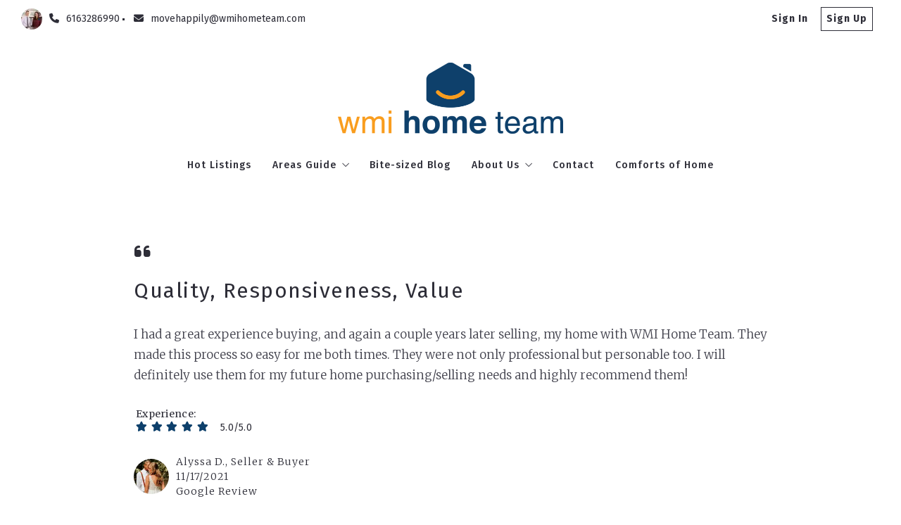

--- FILE ---
content_type: text/html; charset=UTF-8
request_url: https://www.wmihometeam.com/testimonial/quality-responsiveness-value/
body_size: 23303
content:
<!DOCTYPE html>
<!--[if IE 8]>
<html class="no-js lt-ie10 lt-ie9" id="ie8" lang="en-US" prefix="og: http://ogp.me/ns#"><![endif]-->
<!--[if IE 9]>
<html class="no-js lt-ie10" id="ie9" lang="en-US" prefix="og: http://ogp.me/ns#"><![endif]-->
<!--[if !IE]><!-->
<html class="no-js typography-size__m" lang="en-US" prefix="og: http://ogp.me/ns#" itemtype="http://schema.org/WebPage"  itemscope  ><!--<![endif]-->
<head>
	<meta charset="UTF-8"/>
	<meta http-equiv="Accept-CH" content="DPR, Viewport-Width, Width">
	<meta name="viewport" content="width=device-width, initial-scale=1, maximum-scale=1, user-scalable=no">
	<link rel="dns-prefetch" href="//fonts.googleapis.com">
	<link rel="preconnect" href="https://fonts.gstatic.com/" crossorigin>
	<link rel="preconnect" href="https://fonts.googleapis.com/" crossorigin>
	<link rel="preconnect" href="https://media.placester.com/" crossorigin>
	<link rel="pingback" href="https://www.wmihometeam.com/xmlrpc.php"/>
		<style>img:is([sizes="auto" i], [sizes^="auto," i]) { contain-intrinsic-size: 3000px 1500px }</style>
	<link rel='dns-prefetch' href='//static.myrealestateplatform.com' />
<link rel='dns-prefetch' href='//fonts.googleapis.com' />
<style id='classic-theme-styles-inline-css' type='text/css'>
/*! This file is auto-generated */
.wp-block-button__link{color:#fff;background-color:#32373c;border-radius:9999px;box-shadow:none;text-decoration:none;padding:calc(.667em + 2px) calc(1.333em + 2px);font-size:1.125em}.wp-block-file__button{background:#32373c;color:#fff;text-decoration:none}
</style>
<style id='global-styles-inline-css' type='text/css'>
:root{--wp--preset--aspect-ratio--square: 1;--wp--preset--aspect-ratio--4-3: 4/3;--wp--preset--aspect-ratio--3-4: 3/4;--wp--preset--aspect-ratio--3-2: 3/2;--wp--preset--aspect-ratio--2-3: 2/3;--wp--preset--aspect-ratio--16-9: 16/9;--wp--preset--aspect-ratio--9-16: 9/16;--wp--preset--color--black: #000000;--wp--preset--color--cyan-bluish-gray: #abb8c3;--wp--preset--color--white: #ffffff;--wp--preset--color--pale-pink: #f78da7;--wp--preset--color--vivid-red: #cf2e2e;--wp--preset--color--luminous-vivid-orange: #ff6900;--wp--preset--color--luminous-vivid-amber: #fcb900;--wp--preset--color--light-green-cyan: #7bdcb5;--wp--preset--color--vivid-green-cyan: #00d084;--wp--preset--color--pale-cyan-blue: #8ed1fc;--wp--preset--color--vivid-cyan-blue: #0693e3;--wp--preset--color--vivid-purple: #9b51e0;--wp--preset--gradient--vivid-cyan-blue-to-vivid-purple: linear-gradient(135deg,rgba(6,147,227,1) 0%,rgb(155,81,224) 100%);--wp--preset--gradient--light-green-cyan-to-vivid-green-cyan: linear-gradient(135deg,rgb(122,220,180) 0%,rgb(0,208,130) 100%);--wp--preset--gradient--luminous-vivid-amber-to-luminous-vivid-orange: linear-gradient(135deg,rgba(252,185,0,1) 0%,rgba(255,105,0,1) 100%);--wp--preset--gradient--luminous-vivid-orange-to-vivid-red: linear-gradient(135deg,rgba(255,105,0,1) 0%,rgb(207,46,46) 100%);--wp--preset--gradient--very-light-gray-to-cyan-bluish-gray: linear-gradient(135deg,rgb(238,238,238) 0%,rgb(169,184,195) 100%);--wp--preset--gradient--cool-to-warm-spectrum: linear-gradient(135deg,rgb(74,234,220) 0%,rgb(151,120,209) 20%,rgb(207,42,186) 40%,rgb(238,44,130) 60%,rgb(251,105,98) 80%,rgb(254,248,76) 100%);--wp--preset--gradient--blush-light-purple: linear-gradient(135deg,rgb(255,206,236) 0%,rgb(152,150,240) 100%);--wp--preset--gradient--blush-bordeaux: linear-gradient(135deg,rgb(254,205,165) 0%,rgb(254,45,45) 50%,rgb(107,0,62) 100%);--wp--preset--gradient--luminous-dusk: linear-gradient(135deg,rgb(255,203,112) 0%,rgb(199,81,192) 50%,rgb(65,88,208) 100%);--wp--preset--gradient--pale-ocean: linear-gradient(135deg,rgb(255,245,203) 0%,rgb(182,227,212) 50%,rgb(51,167,181) 100%);--wp--preset--gradient--electric-grass: linear-gradient(135deg,rgb(202,248,128) 0%,rgb(113,206,126) 100%);--wp--preset--gradient--midnight: linear-gradient(135deg,rgb(2,3,129) 0%,rgb(40,116,252) 100%);--wp--preset--font-size--small: 13px;--wp--preset--font-size--medium: 20px;--wp--preset--font-size--large: 36px;--wp--preset--font-size--x-large: 42px;--wp--preset--spacing--20: 0.44rem;--wp--preset--spacing--30: 0.67rem;--wp--preset--spacing--40: 1rem;--wp--preset--spacing--50: 1.5rem;--wp--preset--spacing--60: 2.25rem;--wp--preset--spacing--70: 3.38rem;--wp--preset--spacing--80: 5.06rem;--wp--preset--shadow--natural: 6px 6px 9px rgba(0, 0, 0, 0.2);--wp--preset--shadow--deep: 12px 12px 50px rgba(0, 0, 0, 0.4);--wp--preset--shadow--sharp: 6px 6px 0px rgba(0, 0, 0, 0.2);--wp--preset--shadow--outlined: 6px 6px 0px -3px rgba(255, 255, 255, 1), 6px 6px rgba(0, 0, 0, 1);--wp--preset--shadow--crisp: 6px 6px 0px rgba(0, 0, 0, 1);}:where(.is-layout-flex){gap: 0.5em;}:where(.is-layout-grid){gap: 0.5em;}body .is-layout-flex{display: flex;}.is-layout-flex{flex-wrap: wrap;align-items: center;}.is-layout-flex > :is(*, div){margin: 0;}body .is-layout-grid{display: grid;}.is-layout-grid > :is(*, div){margin: 0;}:where(.wp-block-columns.is-layout-flex){gap: 2em;}:where(.wp-block-columns.is-layout-grid){gap: 2em;}:where(.wp-block-post-template.is-layout-flex){gap: 1.25em;}:where(.wp-block-post-template.is-layout-grid){gap: 1.25em;}.has-black-color{color: var(--wp--preset--color--black) !important;}.has-cyan-bluish-gray-color{color: var(--wp--preset--color--cyan-bluish-gray) !important;}.has-white-color{color: var(--wp--preset--color--white) !important;}.has-pale-pink-color{color: var(--wp--preset--color--pale-pink) !important;}.has-vivid-red-color{color: var(--wp--preset--color--vivid-red) !important;}.has-luminous-vivid-orange-color{color: var(--wp--preset--color--luminous-vivid-orange) !important;}.has-luminous-vivid-amber-color{color: var(--wp--preset--color--luminous-vivid-amber) !important;}.has-light-green-cyan-color{color: var(--wp--preset--color--light-green-cyan) !important;}.has-vivid-green-cyan-color{color: var(--wp--preset--color--vivid-green-cyan) !important;}.has-pale-cyan-blue-color{color: var(--wp--preset--color--pale-cyan-blue) !important;}.has-vivid-cyan-blue-color{color: var(--wp--preset--color--vivid-cyan-blue) !important;}.has-vivid-purple-color{color: var(--wp--preset--color--vivid-purple) !important;}.has-black-background-color{background-color: var(--wp--preset--color--black) !important;}.has-cyan-bluish-gray-background-color{background-color: var(--wp--preset--color--cyan-bluish-gray) !important;}.has-white-background-color{background-color: var(--wp--preset--color--white) !important;}.has-pale-pink-background-color{background-color: var(--wp--preset--color--pale-pink) !important;}.has-vivid-red-background-color{background-color: var(--wp--preset--color--vivid-red) !important;}.has-luminous-vivid-orange-background-color{background-color: var(--wp--preset--color--luminous-vivid-orange) !important;}.has-luminous-vivid-amber-background-color{background-color: var(--wp--preset--color--luminous-vivid-amber) !important;}.has-light-green-cyan-background-color{background-color: var(--wp--preset--color--light-green-cyan) !important;}.has-vivid-green-cyan-background-color{background-color: var(--wp--preset--color--vivid-green-cyan) !important;}.has-pale-cyan-blue-background-color{background-color: var(--wp--preset--color--pale-cyan-blue) !important;}.has-vivid-cyan-blue-background-color{background-color: var(--wp--preset--color--vivid-cyan-blue) !important;}.has-vivid-purple-background-color{background-color: var(--wp--preset--color--vivid-purple) !important;}.has-black-border-color{border-color: var(--wp--preset--color--black) !important;}.has-cyan-bluish-gray-border-color{border-color: var(--wp--preset--color--cyan-bluish-gray) !important;}.has-white-border-color{border-color: var(--wp--preset--color--white) !important;}.has-pale-pink-border-color{border-color: var(--wp--preset--color--pale-pink) !important;}.has-vivid-red-border-color{border-color: var(--wp--preset--color--vivid-red) !important;}.has-luminous-vivid-orange-border-color{border-color: var(--wp--preset--color--luminous-vivid-orange) !important;}.has-luminous-vivid-amber-border-color{border-color: var(--wp--preset--color--luminous-vivid-amber) !important;}.has-light-green-cyan-border-color{border-color: var(--wp--preset--color--light-green-cyan) !important;}.has-vivid-green-cyan-border-color{border-color: var(--wp--preset--color--vivid-green-cyan) !important;}.has-pale-cyan-blue-border-color{border-color: var(--wp--preset--color--pale-cyan-blue) !important;}.has-vivid-cyan-blue-border-color{border-color: var(--wp--preset--color--vivid-cyan-blue) !important;}.has-vivid-purple-border-color{border-color: var(--wp--preset--color--vivid-purple) !important;}.has-vivid-cyan-blue-to-vivid-purple-gradient-background{background: var(--wp--preset--gradient--vivid-cyan-blue-to-vivid-purple) !important;}.has-light-green-cyan-to-vivid-green-cyan-gradient-background{background: var(--wp--preset--gradient--light-green-cyan-to-vivid-green-cyan) !important;}.has-luminous-vivid-amber-to-luminous-vivid-orange-gradient-background{background: var(--wp--preset--gradient--luminous-vivid-amber-to-luminous-vivid-orange) !important;}.has-luminous-vivid-orange-to-vivid-red-gradient-background{background: var(--wp--preset--gradient--luminous-vivid-orange-to-vivid-red) !important;}.has-very-light-gray-to-cyan-bluish-gray-gradient-background{background: var(--wp--preset--gradient--very-light-gray-to-cyan-bluish-gray) !important;}.has-cool-to-warm-spectrum-gradient-background{background: var(--wp--preset--gradient--cool-to-warm-spectrum) !important;}.has-blush-light-purple-gradient-background{background: var(--wp--preset--gradient--blush-light-purple) !important;}.has-blush-bordeaux-gradient-background{background: var(--wp--preset--gradient--blush-bordeaux) !important;}.has-luminous-dusk-gradient-background{background: var(--wp--preset--gradient--luminous-dusk) !important;}.has-pale-ocean-gradient-background{background: var(--wp--preset--gradient--pale-ocean) !important;}.has-electric-grass-gradient-background{background: var(--wp--preset--gradient--electric-grass) !important;}.has-midnight-gradient-background{background: var(--wp--preset--gradient--midnight) !important;}.has-small-font-size{font-size: var(--wp--preset--font-size--small) !important;}.has-medium-font-size{font-size: var(--wp--preset--font-size--medium) !important;}.has-large-font-size{font-size: var(--wp--preset--font-size--large) !important;}.has-x-large-font-size{font-size: var(--wp--preset--font-size--x-large) !important;}
:where(.wp-block-post-template.is-layout-flex){gap: 1.25em;}:where(.wp-block-post-template.is-layout-grid){gap: 1.25em;}
:where(.wp-block-columns.is-layout-flex){gap: 2em;}:where(.wp-block-columns.is-layout-grid){gap: 2em;}
:root :where(.wp-block-pullquote){font-size: 1.5em;line-height: 1.6;}
</style>
<link rel='stylesheet' id='valhalla-tailwind-css' href='//static.myrealestateplatform.com/Valhalla/assets/dist/valhalla-tailwind-styles.css?v=d9ae6e145b9f4c025a41' type='text/css' media='all' />
<link rel='stylesheet' id='valhalla-style-vendors-css' href='//static.myrealestateplatform.com/Valhalla/assets/dist/valhalla-vendor-styles.css?v=d06e760a8e8eda296f26' type='text/css' media='all' />
<link rel='stylesheet' id='valhalla-main-style-css' href='//static.myrealestateplatform.com/Valhalla/assets/dist/valhalla-styles.css?v=95a2b32e14e48bf1c916' type='text/css' media='all' />
<style id='valhalla-main-style-inline-css' type='text/css'>
body{--accent:14, 64, 107;--accent--tone:14, 64, 107;--accent__bg--dark:8, 51, 89;--accent__bg--light:17, 78, 131;--accent__border--tone:21, 77, 127;--accent__text--dark:0, 0, 0;--accent__text--tone:21, 77, 127;--accent__textOn:255, 255, 255;--accent__textOn--tone:242, 242, 242;--active:46, 204, 113;--alternative:249, 157, 30;--alternative--tone:249, 157, 30;--alternative__textOn:255, 255, 255;--alternative__textOn--tone:242, 242, 242;--btn_gradient__bg_step_one:14, 64, 107;--btn_gradient__bg_step_one--dark:8, 51, 89;--btn_gradient__bg_step_one--light:17, 78, 131;--btn_gradient__bg_step_two:249, 157, 30;--btn_gradient__bg_step_two--dark:255, 149, 0;--btn_gradient__bg_step_two--light:250, 169, 56;--btn_gradient__text:255, 255, 255;--coming_soon:52, 152, 219;--dark__bg:45, 45, 55;--dark__bg--super:0, 0, 0;--dark__bg--tone:67, 67, 78;--dark__border:45, 45, 55;--dark__border--tone:60, 60, 68;--dark__text:45, 45, 55;--dark__text--desaturated:108, 108, 122;--dark__text--tone:67, 67, 78;--light__bg:255, 255, 255;--light__bg--desaturated:255, 255, 255;--light__bg--tone:239, 239, 239;--light__border:237, 240, 242;--light__border--tone:208, 216, 221;--light__text:255, 255, 255;--light__text--desaturated:140, 140, 140;--light__text--tone:239, 239, 239;--newly_listed__bg:65, 131, 215;--newly_listed__text:255, 255, 255;--open_house__bg:255, 255, 255;--open_house__text:34, 38, 43;--pending:230, 126, 34;--sold:255, 0, 0;--under_contract:241, 196, 15;--various_statuses:174, 183, 195;}
.logo-family{font-family:"Fira Sans";font-weight:700;}.nav-family{font-family:"Fira Sans";font-weight:500;}h1, h2, h3, h4, h5, h6, .h1, .h2, .h3, .h4, .h5, .h6{font-family:"Fira Sans";font-weight:400;}.primary-family{font-family:"Fira Sans";font-weight:400;}.secondary-family{font-family:"Fira Sans";font-weight:400;}.content-family, .copy-family, .excerpt-family{font-family:"Merriweather";font-weight:300;}.meta-family, .accent-family, .special-family{font-family:"Fira Sans";font-weight:400;}.input-family, .btns-family{font-family:"Fira Sans";font-weight:400;}.error-family{font-family:"Fira Sans";font-weight:400;}.pagination-family{font-family:"Fira Sans";font-weight:500;}.label-family{font-family:"Fira Sans";font-weight:400;}
</style>
<link rel='stylesheet' id='valhalla-google-fonts-css' href='//fonts.googleapis.com/css?family=Fira+Sans%3A400%2C400i%2C500%2C700%7CMerriweather%3A300%2C400%2C600%2C700&#038;display=swap&#038;ver=6.7.1' type='text/css' media='all' />
<link rel="alternate" title="oEmbed (JSON)" type="application/json+oembed" href="https://www.wmihometeam.com/wp-json/oembed/1.0/embed?url=https%3A%2F%2Fwww.wmihometeam.com%2Ftestimonial%2Fquality-responsiveness-value%2F" />
<link rel="alternate" title="oEmbed (XML)" type="text/xml+oembed" href="https://www.wmihometeam.com/wp-json/oembed/1.0/embed?url=https%3A%2F%2Fwww.wmihometeam.com%2Ftestimonial%2Fquality-responsiveness-value%2F&#038;format=xml" />
<title>Quality, Responsiveness, Value - Buy. Sell. Move Happily</title><meta name='keywords' property='keywords' content='Greater, Grand, Rapids, Real, Estate' />
<meta name='image' property='image' content='https://media.placester.com/image/upload/c_fill,q_80,w_1920/v1/inception-app-prod/MTM5NzJkNDctNmY0Yy00MDI5LWFkYmQtYzFjMTIyOGM0OWEy/content/2021/12/395cd1a40e304d814f49f86ccb5944a442be2804.jpg' />
<meta name='image:alt' property='image:alt' content='Quality, Responsiveness, Value - Buy. Sell. Move Happily - Buy. Sell. Move Happily' />
<link rel="canonical" href="https://www.wmihometeam.com/testimonial/quality-responsiveness-value/"/>
<meta name='description' property='description' content='I had a great experience buying, and again a couple years later selling, my home with WMI Home Team.' />
<meta name='p:domain_verify' property='p:domain_verify' content='81e7237faf5dce6ce82b8158e656920c' />
<link rel="icon" href="https://media.placester.com/image/upload/c_scale,q_100,w_32/v1/inception-app-prod/MTM5NzJkNDctNmY0Yy00MDI5LWFkYmQtYzFjMTIyOGM0OWEy/content/2021/12/b9541f0c1fb7bf73570e75babb671dfefa44008f.png"/>
<meta name='twitter:site' property='twitter:site' content='https://www.wmihometeam.com/testimonial/quality-responsiveness-value' />
<meta name='twitter:title' property='twitter:title' content='Quality, Responsiveness, Value - Buy. Sell. Move Happily' />
<meta name='twitter:description' property='twitter:description' content='I had a great experience buying, and again a couple years later selling, my home with WMI Home Team.' />
<meta name='twitter:image' property='twitter:image' content='https://media.placester.com/image/upload/c_fill,q_80,w_1920/v1/inception-app-prod/MTM5NzJkNDctNmY0Yy00MDI5LWFkYmQtYzFjMTIyOGM0OWEy/content/2021/12/395cd1a40e304d814f49f86ccb5944a442be2804.jpg' />
<meta name='twitter:image:alt' property='twitter:image:alt' content='Quality, Responsiveness, Value - Buy. Sell. Move Happily - Buy. Sell. Move Happily' />
<meta name='og:type' property='og:type' content='article' />
<meta name='og:locale' property='og:locale' content='en_US' />
<meta name='og:url' property='og:url' content='https://www.wmihometeam.com/testimonial/quality-responsiveness-value' />
<meta name='og:site_name' property='og:site_name' content='WMI Home Team' />
<meta name='og:title' property='og:title' content='Quality, Responsiveness, Value - Buy. Sell. Move Happily' />
<meta name='og:description' property='og:description' content='I had a great experience buying, and again a couple years later selling, my home with WMI Home Team.' />
<meta name='og:image' property='og:image' content='https://media.placester.com/image/upload/c_fill,q_80,w_1920/v1/inception-app-prod/MTM5NzJkNDctNmY0Yy00MDI5LWFkYmQtYzFjMTIyOGM0OWEy/content/2021/12/395cd1a40e304d814f49f86ccb5944a442be2804.jpg' />
<meta name='og:image:alt' property='og:image:alt' content='Quality, Responsiveness, Value - Buy. Sell. Move Happily - Buy. Sell. Move Happily' />
<meta data-theme="Valhalla + 464320" />
<meta data-blog-id="481630" />
<meta name='robots' content='index, follow, max-image-preview:large' />
</head>
<body
class="testimonial-template-default single single-testimonial postid-1025 Valhalla">
<div id="site-banners"class="banners-wrap"><div class="banners-in"><div class="banners-body-wrap"><div class="banners-body-in"></div></div></div></div><div id="header-slot-offside"class="section-inwrap site-header header-style__vertical state__close bg-color__light v-text-dark-txt scope__global flex-direction__column justify-content__flex-start align-items__flex-start align-content__flex-start flex-wrap__nowrap"><div class="column-inwrap height__max size__1of1 scope__global justify-content__flex-start align-items__flex-start align-content__flex-start flex-wrap__nowrap flex-direction__column"><div class="row-wrap size__full padding-sides__m padding-top__m padding-bottom__xs scope__global"><div class="flex-wrap-on-breakpoint-s-and-down__wrap-reverse row-in justify-content__space-between align-items__center align-content__flex-start flex-wrap__nowrap flex-direction__row"><div class="display-on-breakpoint-s-and-down column-wrap size__fluid scope__global"><div class="column-in justify-content__flex-start align-items__center align-content__flex-start flex-wrap__wrap flex-direction__row"><div class="site-logo-wrap site_header_logo_primary margin-top__s margin-bottom__s margin-sides__m" itemtype="http://schema.org/ImageObject"  itemscope ><div class="site-logo-in  logo-family type__image style__one justify-content__space-between align-items__flex-start align-content__center flex-wrap__nowrap flex-direction__column text-align__left"><link itemprop="image"  href="https://inception-app-prod.s3.amazonaws.com/MTM5NzJkNDctNmY0Yy00MDI5LWFkYmQtYzFjMTIyOGM0OWEy/content/2021/06/WMIHTStackedNoTagline300dpi.png" /><div class="desktop-logo-wrap "><a class="desktop-logo-in logo-link own-animation"href="https://www.wmihometeam.com"target="_self"itemprop="image" title="Homepage"><img data-src='https://media.placester.com/image/upload/c_scale,dpr_1.0,f_auto,fl_lossy,q_auto/v1/inception-app-prod/MTM5NzJkNDctNmY0Yy00MDI5LWFkYmQtYzFjMTIyOGM0OWEy/content/2021/06/WMIHTStackedNoTagline300dpi.png' alt='inception-app-prod/MTM5NzJkNDctNmY0Yy00MDI5LWFkYmQtYzFjMTIyOGM0OWEy/content/2021/06/WMIHTStackedNoTagline300dpi.png' class='valhalla-logo-img own-sizing valhalla-lazy-load' itemprop='logo' sizes='100vw' data-srcset='https://media.placester.com/image/upload/c_scale,dpr_1.0,f_auto,fl_lossy,q_auto/c_scale,w_5120/v1/inception-app-prod/MTM5NzJkNDctNmY0Yy00MDI5LWFkYmQtYzFjMTIyOGM0OWEy/content/2021/06/WMIHTStackedNoTagline300dpi.png 5120w, https://media.placester.com/image/upload/c_scale,dpr_1.0,f_auto,fl_lossy,q_auto/c_scale,w_3840/v1/inception-app-prod/MTM5NzJkNDctNmY0Yy00MDI5LWFkYmQtYzFjMTIyOGM0OWEy/content/2021/06/WMIHTStackedNoTagline300dpi.png 3840w, https://media.placester.com/image/upload/c_scale,dpr_1.0,f_auto,fl_lossy,q_auto/c_scale,w_3320/v1/inception-app-prod/MTM5NzJkNDctNmY0Yy00MDI5LWFkYmQtYzFjMTIyOGM0OWEy/content/2021/06/WMIHTStackedNoTagline300dpi.png 3320w, https://media.placester.com/image/upload/c_scale,dpr_1.0,f_auto,fl_lossy,q_auto/c_scale,w_2560/v1/inception-app-prod/MTM5NzJkNDctNmY0Yy00MDI5LWFkYmQtYzFjMTIyOGM0OWEy/content/2021/06/WMIHTStackedNoTagline300dpi.png 2560w, https://media.placester.com/image/upload/c_scale,dpr_1.0,f_auto,fl_lossy,q_auto/c_scale,w_2048/v1/inception-app-prod/MTM5NzJkNDctNmY0Yy00MDI5LWFkYmQtYzFjMTIyOGM0OWEy/content/2021/06/WMIHTStackedNoTagline300dpi.png 2048w, https://media.placester.com/image/upload/c_scale,dpr_1.0,f_auto,fl_lossy,q_auto/c_scale,w_1920/v1/inception-app-prod/MTM5NzJkNDctNmY0Yy00MDI5LWFkYmQtYzFjMTIyOGM0OWEy/content/2021/06/WMIHTStackedNoTagline300dpi.png 1920w, https://media.placester.com/image/upload/c_scale,dpr_1.0,f_auto,fl_lossy,q_auto/c_scale,w_1660/v1/inception-app-prod/MTM5NzJkNDctNmY0Yy00MDI5LWFkYmQtYzFjMTIyOGM0OWEy/content/2021/06/WMIHTStackedNoTagline300dpi.png 1660w, https://media.placester.com/image/upload/c_scale,dpr_1.0,f_auto,fl_lossy,q_auto/c_scale,w_1536/v1/inception-app-prod/MTM5NzJkNDctNmY0Yy00MDI5LWFkYmQtYzFjMTIyOGM0OWEy/content/2021/06/WMIHTStackedNoTagline300dpi.png 1536w, https://media.placester.com/image/upload/c_scale,dpr_1.0,f_auto,fl_lossy,q_auto/c_scale,w_1280/v1/inception-app-prod/MTM5NzJkNDctNmY0Yy00MDI5LWFkYmQtYzFjMTIyOGM0OWEy/content/2021/06/WMIHTStackedNoTagline300dpi.png 1280w, https://media.placester.com/image/upload/c_scale,dpr_1.0,f_auto,fl_lossy,q_auto/c_scale,w_1024/v1/inception-app-prod/MTM5NzJkNDctNmY0Yy00MDI5LWFkYmQtYzFjMTIyOGM0OWEy/content/2021/06/WMIHTStackedNoTagline300dpi.png 1024w, https://media.placester.com/image/upload/c_scale,dpr_1.0,f_auto,fl_lossy,q_auto/c_scale,w_768/v1/inception-app-prod/MTM5NzJkNDctNmY0Yy00MDI5LWFkYmQtYzFjMTIyOGM0OWEy/content/2021/06/WMIHTStackedNoTagline300dpi.png 768w, https://media.placester.com/image/upload/c_scale,dpr_1.0,f_auto,fl_lossy,q_auto/c_scale,w_730/v1/inception-app-prod/MTM5NzJkNDctNmY0Yy00MDI5LWFkYmQtYzFjMTIyOGM0OWEy/content/2021/06/WMIHTStackedNoTagline300dpi.png 730w, https://media.placester.com/image/upload/c_scale,dpr_1.0,f_auto,fl_lossy,q_auto/c_scale,w_640/v1/inception-app-prod/MTM5NzJkNDctNmY0Yy00MDI5LWFkYmQtYzFjMTIyOGM0OWEy/content/2021/06/WMIHTStackedNoTagline300dpi.png 640w, https://media.placester.com/image/upload/c_scale,dpr_1.0,f_auto,fl_lossy,q_auto/c_scale,w_365/v1/inception-app-prod/MTM5NzJkNDctNmY0Yy00MDI5LWFkYmQtYzFjMTIyOGM0OWEy/content/2021/06/WMIHTStackedNoTagline300dpi.png 365w, https://media.placester.com/image/upload/c_scale,dpr_1.0,f_auto,fl_lossy,q_auto/c_scale,w_320/v1/inception-app-prod/MTM5NzJkNDctNmY0Yy00MDI5LWFkYmQtYzFjMTIyOGM0OWEy/content/2021/06/WMIHTStackedNoTagline300dpi.png 320w' style='max-height:101px;' title='WMI Home Team'/></a></div></div></div></div></div><div class="column-inwrap size__fluid scope__global justify-content__flex-end align-items__center align-content__flex-start flex-wrap__wrap flex-direction__row"><div class="header-control-wrap"><a class="header-control-in close own-animation" href="#"><i class="fal fa-times"></i></a></div></div></div></div><div class="flex-grow__1 row-wrap size__boxed padding-top__xs padding-bottom__m scope__global"><div class="row-in justify-content__space-between align-items__center align-content__flex-start flex-wrap__wrap flex-direction__row"><div class="column-inwrap nav-column  size__fluid padding-sides__m scope__global justify-content__center align-items__center align-content__flex-start flex-wrap__wrap flex-direction__row"><div class="text-align__center navigation-wrap  collapse-menu orientation__vertical style__one margin-sides__m nav-family"  itemtype="http://schema.org/SiteNavigationElement"  itemscope itemprop="hasPart" ><div class="navigation-in justify-content__flex-start align-items__center nav__primary layout__three"><ul id="menu-main-menu" class="site_header_menu.links-menu menu orientation__vertical style__one justify-content__flex-start align-items__center align-content__flex-start flex-direction__row "><li id="menu-item-2778" class="menu-item menu-item-type-post_type menu-item-object-page menu-item-2778 menu-post-id-162 sub-menu-item"><a href="https://www.wmihometeam.com/hotistings/" itemprop="url" title="Hot Listings"><span class="menu-item-label">Hot Listings</span></a></li>
<li id="menu-item-681" class="menu-item menu-item-type-custom menu-item-object-custom menu-item-has-children menu-item-681 sub-menu-item"><a href="#" itemprop="url" title="Areas Guide"><span class="menu-item-label">Areas Guide</span><i class="fal fa-angle-down"></i></a>
<ul class="sub-menu">
	<li id="menu-item-2764" class="menu-item menu-item-type-post_type menu-item-object-page menu-item-2764 menu-post-id-5 sub-menu-item"><a href="https://www.wmihometeam.com/landscapes/" itemprop="url" title="Area Communities"><span class="menu-item-label">Area Communities</span></a></li>
	<li id="menu-item-2765" class="menu-item menu-item-type-post_type menu-item-object-page menu-item-2765 menu-post-id-801 sub-menu-item"><a href="https://www.wmihometeam.com/things-to-do/" itemprop="url" title="Things to-do"><span class="menu-item-label">Things to-do</span></a></li>
	<li id="menu-item-2767" class="menu-item menu-item-type-post_type menu-item-object-page menu-item-2767 menu-post-id-2475 sub-menu-item"><a href="https://www.wmihometeam.com/lifestyles/" itemprop="url" title="Neighborhoods"><span class="menu-item-label">Neighborhoods</span></a></li>
</ul>
</li>
<li id="menu-item-2768" class="menu-item menu-item-type-post_type menu-item-object-page menu-item-2768 menu-post-id-179 sub-menu-item"><a href="https://www.wmihometeam.com/latest-blog-posts/" itemprop="url" title="Bite-sized Blog"><span class="menu-item-label">Bite-sized Blog</span></a></li>
<li id="menu-item-564" class="menu-item menu-item-type-custom menu-item-object-custom menu-item-has-children menu-item-564 sub-menu-item"><a href="#" itemprop="url" title="About Us"><span class="menu-item-label">About Us</span><i class="fal fa-angle-down"></i></a>
<ul class="sub-menu">
	<li id="menu-item-2769" class="menu-item menu-item-type-post_type menu-item-object-page menu-item-2769 menu-post-id-465 sub-menu-item"><a href="https://www.wmihometeam.com/about-us/" itemprop="url" title="Our company"><span class="menu-item-label">Our company</span></a></li>
	<li id="menu-item-3438" class="menu-item menu-item-type-post_type menu-item-object-page menu-item-3438 menu-post-id-3417 sub-menu-item"><a target="_blank" href="https://www.wmihometeam.com/agent-ann/" itemprop="url" title="Agent Ann"><span class="menu-item-label">Agent Ann</span></a></li>
	<li id="menu-item-3446" class="menu-item menu-item-type-post_type menu-item-object-page menu-item-3446 menu-post-id-3428 sub-menu-item"><a href="https://www.wmihometeam.com/gr-joe/" itemprop="url" title="GR Joe"><span class="menu-item-label">GR Joe</span></a></li>
	<li id="menu-item-189" class="menu-item menu-item-type-post_type menu-item-object-page menu-item-189 menu-post-id-186 sub-menu-item"><a href="https://www.wmihometeam.com/success-stories/" itemprop="url" title="Success stories"><span class="menu-item-label">Success stories</span></a></li>
	<li id="menu-item-1991" class="menu-item menu-item-type-post_type menu-item-object-page menu-item-1991 menu-post-id-1867 sub-menu-item"><a href="https://www.wmihometeam.com/recommended-lenders/" itemprop="url" title="Recommended lenders"><span class="menu-item-label">Recommended lenders</span></a></li>
	<li id="menu-item-1992" class="menu-item menu-item-type-post_type menu-item-object-page menu-item-1992 menu-post-id-1861 sub-menu-item"><a href="https://www.wmihometeam.com/how-to-find-the-right-mortgage-lender/" itemprop="url" title="Finding a lender"><span class="menu-item-label">Finding a lender</span></a></li>
</ul>
</li>
<li id="menu-item-413" class="menu-item menu-item-type-post_type menu-item-object-page menu-item-413 menu-post-id-11 sub-menu-item"><a href="https://www.wmihometeam.com/contact/" itemprop="url" title="Contact"><span class="menu-item-label">Contact</span></a></li>
<li id="menu-item-3803" class="menu-item menu-item-type-post_type menu-item-object-page menu-item-3803 menu-post-id-3776 sub-menu-item"><a href="https://www.wmihometeam.com/comforts-of-home/" itemprop="url" title="Comforts of Home"><span class="menu-item-label">Comforts of Home</span></a></li>
</ul></div></div></div></div></div></div></div><div id="body-container" class="valhalla-body-container  valhalla-container-wrap" ><div class="valhalla-container-in"><div id="valhalla-site-wrap" class="valhalla-site-wrap single_testimonial" ><div class="valhalla-site-in justify-content__flex-start align-items__flex-start align-content__flex-start flex-wrap__nowrap flex-direction__column"><div id="header-slot-onsite"class="section-inwrap site-header header-style__horizontal hero__disabled nav-layout__three hero-layout__three  scope__global flex-direction__column justify-content__flex-start align-items__flex-start align-content__flex-start flex-wrap__nowrap"><div class="bg-color__light v-text-dark-txt header-top-deck header-top-deck-layout-one row-wrap size__boxed padding-sides__m padding-top__xs padding-bottom__xs scope__global"><div class="s-and-down:v-flex-wrap-reverse row-in justify-content__space-between align-items__center align-content__flex-start flex-wrap__no-wrap flex-direction__row"><div class="column-inwrap details-column size__condense scope__global justify-content__flex-start align-items__center align-content__flex-start flex-wrap__nowrap flex-direction__row"><div class="details-wrap margin-top__xs margin-bottom__xs margin-sides__m" itemtype="http://schema.org/RealEstateAgent"  itemscope ><div itemtype="http://schema.org/PostalAddress"  itemscope itemprop="address" ><span content="130 W. 5th St" itemprop="streetAddress"></span>
<span content="Royal Oak" itemprop="addressLocality"></span>
<span content="Michigan" itemprop="addressRegion"></span>
<span content="48067" itemprop="postalCode"></span>
<span content="616-312-7990" itemprop="telephone"></span>
<span content="WMI Local: 7780 House Ct. NE Belmont  49306" itemprop="telephone"></span>
<span content="ann@wmihometeam.com" itemprop="email"></span>
</div><span content="Ann & Joe Woudwyk" itemprop="name"></span>
<div id="realestate-agentdata" class="details-in secondary-family justify-content__flex-start align-items__center align-content__flex-start flex-wrap__wrap flex-direction__row" ><div class="info-wrap photo "><div class="info-in " ><span itemprop="image" ><img data-src='https://media.placester.com/image/upload/c_fill,dpr_1.0,f_auto,fl_lossy,h_30,q_auto,w_30/v1/inception-app-prod/MTM5NzJkNDctNmY0Yy00MDI5LWFkYmQtYzFjMTIyOGM0OWEy/content/2021/06/Joe%20Ann%20Instagram%20Sq.jpg' alt='inception-app-prod/MTM5NzJkNDctNmY0Yy00MDI5LWFkYmQtYzFjMTIyOGM0OWEy/content/2021/06/Joe Ann Instagram Sq.jpg' class=' valhalla-lazy-load' itemprop='image' sizes='(max-width: 30px) 100vw, 30px' title='Quality, Responsiveness, Value'/></span></div></div><div class="info-wrap phone_primary "><div class="info-in highlight-container  own-animation" ><a href="tel:6163286990" class="phone own-animation" title="6163286990" target="_self" ><span itemprop="telephone" ><span class="prefix"><i class="fas fa-phone text-color__inherit"></i></span><span class="info">6163286990</span></a></div></div><div class="info-wrap email "><div class="info-in highlight-container  own-animation" ><a class="email own-animation" href="mailto:movehappily@wmihometeam.com"><span itemprop="email" ><span class="prefix"><i class="fas fa-envelope text-color__inherit"></i></span><span class="info">movehappily@wmihometeam.com</span></a></div></div></div></div></div><div class="column-inwrap account-column size__condense scope__global justify-content__flex-end align-items__center align-content__flex-start flex-wrap__nowrap flex-direction__row"><div class="account-wrap style__two secondary-family user__anonymous margin-top__xs margin-bottom__xs margin-sides__m"><div class="account-in justify-content__flex-end align-items__center align-content__flex-start flex-wrap__nowrap flex-direction__row"><div class="button-wrap"><a href="#"title="Sign In"class="open-popup own-animation signin-link button-in button-valhalla appearance__styled color__dark size__account major-style__transparent minor-style__one has-label btns-family" data-popup="signin" data-label="Sign In"target="_self""><div class="label-wrap"><div class="label">Sign In</div></div></a></div><div class="button-wrap"><a href="#"title="Sign Up"class="open-popup own-animation signup-link button-in button-valhalla appearance__styled color__dark size__account major-style__bordered minor-style__one has-label btns-family" data-popup="signup" data-label="Sign Up"target="_self""><div class="label-wrap"><div class="label">Sign Up</div></div></a></div></div></div></div></div></div><div class="bg-color__light v-text-dark-txt header-nav-deck layout__three not-fixed row-wrap size__boxed padding-sides__m padding-top__l padding-bottom__l scope__global"><div class="flex-direction-on-breakpoint-s-and-down__row flex-wrap-on-breakpoint-s-and-down__wrap row-in justify-content__space-between align-items__center align-content__flex-start flex-wrap__nowrap flex-direction__column"><div class="column-inwrap justify-content-on-breakpoint-s-and-down__flex-start logo-column size__condense padding-sides__m scope__global justify-content__center align-items__center align-content__flex-start flex-wrap__wrap flex-direction__row"><div class="site-logo-wrap site_header_logo_primary margin-top__s margin-bottom__s margin-sides__m" itemtype="http://schema.org/ImageObject"  itemscope ><div class="align-items-on-breakpoint-s-and-down__flex-start text-align-on-breakpoint-m-and-up__center site-logo-in  logo-family type__image style__one justify-content__space-between align-items__center align-content__center flex-wrap__nowrap flex-direction__column text-align__left"><link itemprop="image"  href="https://inception-app-prod.s3.amazonaws.com/MTM5NzJkNDctNmY0Yy00MDI5LWFkYmQtYzFjMTIyOGM0OWEy/content/2021/06/WMIHTStackedNoTagline300dpi.png" /><div class="desktop-logo-wrap "><a class="desktop-logo-in logo-link own-animation"href="https://www.wmihometeam.com"target="_self"itemprop="image" title="Homepage"><img data-src='https://media.placester.com/image/upload/c_scale,dpr_1.0,f_auto,fl_lossy,q_auto/v1/inception-app-prod/MTM5NzJkNDctNmY0Yy00MDI5LWFkYmQtYzFjMTIyOGM0OWEy/content/2021/06/WMIHTStackedNoTagline300dpi.png' alt='inception-app-prod/MTM5NzJkNDctNmY0Yy00MDI5LWFkYmQtYzFjMTIyOGM0OWEy/content/2021/06/WMIHTStackedNoTagline300dpi.png' class='valhalla-logo-img own-sizing valhalla-lazy-load' itemprop='logo' sizes='100vw' data-srcset='https://media.placester.com/image/upload/c_scale,dpr_1.0,f_auto,fl_lossy,q_auto/c_scale,w_5120/v1/inception-app-prod/MTM5NzJkNDctNmY0Yy00MDI5LWFkYmQtYzFjMTIyOGM0OWEy/content/2021/06/WMIHTStackedNoTagline300dpi.png 5120w, https://media.placester.com/image/upload/c_scale,dpr_1.0,f_auto,fl_lossy,q_auto/c_scale,w_3840/v1/inception-app-prod/MTM5NzJkNDctNmY0Yy00MDI5LWFkYmQtYzFjMTIyOGM0OWEy/content/2021/06/WMIHTStackedNoTagline300dpi.png 3840w, https://media.placester.com/image/upload/c_scale,dpr_1.0,f_auto,fl_lossy,q_auto/c_scale,w_3320/v1/inception-app-prod/MTM5NzJkNDctNmY0Yy00MDI5LWFkYmQtYzFjMTIyOGM0OWEy/content/2021/06/WMIHTStackedNoTagline300dpi.png 3320w, https://media.placester.com/image/upload/c_scale,dpr_1.0,f_auto,fl_lossy,q_auto/c_scale,w_2560/v1/inception-app-prod/MTM5NzJkNDctNmY0Yy00MDI5LWFkYmQtYzFjMTIyOGM0OWEy/content/2021/06/WMIHTStackedNoTagline300dpi.png 2560w, https://media.placester.com/image/upload/c_scale,dpr_1.0,f_auto,fl_lossy,q_auto/c_scale,w_2048/v1/inception-app-prod/MTM5NzJkNDctNmY0Yy00MDI5LWFkYmQtYzFjMTIyOGM0OWEy/content/2021/06/WMIHTStackedNoTagline300dpi.png 2048w, https://media.placester.com/image/upload/c_scale,dpr_1.0,f_auto,fl_lossy,q_auto/c_scale,w_1920/v1/inception-app-prod/MTM5NzJkNDctNmY0Yy00MDI5LWFkYmQtYzFjMTIyOGM0OWEy/content/2021/06/WMIHTStackedNoTagline300dpi.png 1920w, https://media.placester.com/image/upload/c_scale,dpr_1.0,f_auto,fl_lossy,q_auto/c_scale,w_1660/v1/inception-app-prod/MTM5NzJkNDctNmY0Yy00MDI5LWFkYmQtYzFjMTIyOGM0OWEy/content/2021/06/WMIHTStackedNoTagline300dpi.png 1660w, https://media.placester.com/image/upload/c_scale,dpr_1.0,f_auto,fl_lossy,q_auto/c_scale,w_1536/v1/inception-app-prod/MTM5NzJkNDctNmY0Yy00MDI5LWFkYmQtYzFjMTIyOGM0OWEy/content/2021/06/WMIHTStackedNoTagline300dpi.png 1536w, https://media.placester.com/image/upload/c_scale,dpr_1.0,f_auto,fl_lossy,q_auto/c_scale,w_1280/v1/inception-app-prod/MTM5NzJkNDctNmY0Yy00MDI5LWFkYmQtYzFjMTIyOGM0OWEy/content/2021/06/WMIHTStackedNoTagline300dpi.png 1280w, https://media.placester.com/image/upload/c_scale,dpr_1.0,f_auto,fl_lossy,q_auto/c_scale,w_1024/v1/inception-app-prod/MTM5NzJkNDctNmY0Yy00MDI5LWFkYmQtYzFjMTIyOGM0OWEy/content/2021/06/WMIHTStackedNoTagline300dpi.png 1024w, https://media.placester.com/image/upload/c_scale,dpr_1.0,f_auto,fl_lossy,q_auto/c_scale,w_768/v1/inception-app-prod/MTM5NzJkNDctNmY0Yy00MDI5LWFkYmQtYzFjMTIyOGM0OWEy/content/2021/06/WMIHTStackedNoTagline300dpi.png 768w, https://media.placester.com/image/upload/c_scale,dpr_1.0,f_auto,fl_lossy,q_auto/c_scale,w_730/v1/inception-app-prod/MTM5NzJkNDctNmY0Yy00MDI5LWFkYmQtYzFjMTIyOGM0OWEy/content/2021/06/WMIHTStackedNoTagline300dpi.png 730w, https://media.placester.com/image/upload/c_scale,dpr_1.0,f_auto,fl_lossy,q_auto/c_scale,w_640/v1/inception-app-prod/MTM5NzJkNDctNmY0Yy00MDI5LWFkYmQtYzFjMTIyOGM0OWEy/content/2021/06/WMIHTStackedNoTagline300dpi.png 640w, https://media.placester.com/image/upload/c_scale,dpr_1.0,f_auto,fl_lossy,q_auto/c_scale,w_365/v1/inception-app-prod/MTM5NzJkNDctNmY0Yy00MDI5LWFkYmQtYzFjMTIyOGM0OWEy/content/2021/06/WMIHTStackedNoTagline300dpi.png 365w, https://media.placester.com/image/upload/c_scale,dpr_1.0,f_auto,fl_lossy,q_auto/c_scale,w_320/v1/inception-app-prod/MTM5NzJkNDctNmY0Yy00MDI5LWFkYmQtYzFjMTIyOGM0OWEy/content/2021/06/WMIHTStackedNoTagline300dpi.png 320w' style='max-height:101px;' title='WMI Home Team'/></a></div></div></div></div><div class="column-inwrap nav-column display-on-breakpoint-m-and-up size__3of4 padding-sides__m scope__header-deck-three justify-content__flex-start align-items__center align-content__flex-start flex-wrap__nowrap flex-direction__row"><div class="navigation-wrap  orientation__horizontal style__one nav-family"  data-target=".overflow-menu ul.menu" itemtype="http://schema.org/SiteNavigationElement"  itemscope itemprop="hasPart" ><div class="navigation-in justify-content__center align-items__center nav__primary layout__three"><ul id="menu-main-menu-1" class="site_header_menu.links-menu menu orientation__horizontal style__one justify-content__center align-items__center align-content__center flex-direction__row "><li class="menu-item menu-item-type-post_type menu-item-object-page menu-item-2778 menu-post-id-162 sub-menu-item"><a href="https://www.wmihometeam.com/hotistings/" itemprop="url" title="Hot Listings"><span class="menu-item-label">Hot Listings</span></a></li>
<li class="menu-item menu-item-type-custom menu-item-object-custom menu-item-has-children menu-item-681 sub-menu-item"><a href="#" itemprop="url" title="Areas Guide"><span class="menu-item-label">Areas Guide</span><i class="fal fa-angle-down"></i></a>
<ul class="sub-menu">
	<li class="menu-item menu-item-type-post_type menu-item-object-page menu-item-2764 menu-post-id-5 sub-menu-item"><a href="https://www.wmihometeam.com/landscapes/" itemprop="url" title="Area Communities"><span class="menu-item-label">Area Communities</span></a></li>
	<li class="menu-item menu-item-type-post_type menu-item-object-page menu-item-2765 menu-post-id-801 sub-menu-item"><a href="https://www.wmihometeam.com/things-to-do/" itemprop="url" title="Things to-do"><span class="menu-item-label">Things to-do</span></a></li>
	<li class="menu-item menu-item-type-post_type menu-item-object-page menu-item-2767 menu-post-id-2475 sub-menu-item"><a href="https://www.wmihometeam.com/lifestyles/" itemprop="url" title="Neighborhoods"><span class="menu-item-label">Neighborhoods</span></a></li>
</ul>
</li>
<li class="menu-item menu-item-type-post_type menu-item-object-page menu-item-2768 menu-post-id-179 sub-menu-item"><a href="https://www.wmihometeam.com/latest-blog-posts/" itemprop="url" title="Bite-sized Blog"><span class="menu-item-label">Bite-sized Blog</span></a></li>
<li class="menu-item menu-item-type-custom menu-item-object-custom menu-item-has-children menu-item-564 sub-menu-item"><a href="#" itemprop="url" title="About Us"><span class="menu-item-label">About Us</span><i class="fal fa-angle-down"></i></a>
<ul class="sub-menu">
	<li class="menu-item menu-item-type-post_type menu-item-object-page menu-item-2769 menu-post-id-465 sub-menu-item"><a href="https://www.wmihometeam.com/about-us/" itemprop="url" title="Our company"><span class="menu-item-label">Our company</span></a></li>
	<li class="menu-item menu-item-type-post_type menu-item-object-page menu-item-3438 menu-post-id-3417 sub-menu-item"><a target="_blank" href="https://www.wmihometeam.com/agent-ann/" itemprop="url" title="Agent Ann"><span class="menu-item-label">Agent Ann</span></a></li>
	<li class="menu-item menu-item-type-post_type menu-item-object-page menu-item-3446 menu-post-id-3428 sub-menu-item"><a href="https://www.wmihometeam.com/gr-joe/" itemprop="url" title="GR Joe"><span class="menu-item-label">GR Joe</span></a></li>
	<li class="menu-item menu-item-type-post_type menu-item-object-page menu-item-189 menu-post-id-186 sub-menu-item"><a href="https://www.wmihometeam.com/success-stories/" itemprop="url" title="Success stories"><span class="menu-item-label">Success stories</span></a></li>
	<li class="menu-item menu-item-type-post_type menu-item-object-page menu-item-1991 menu-post-id-1867 sub-menu-item"><a href="https://www.wmihometeam.com/recommended-lenders/" itemprop="url" title="Recommended lenders"><span class="menu-item-label">Recommended lenders</span></a></li>
	<li class="menu-item menu-item-type-post_type menu-item-object-page menu-item-1992 menu-post-id-1861 sub-menu-item"><a href="https://www.wmihometeam.com/how-to-find-the-right-mortgage-lender/" itemprop="url" title="Finding a lender"><span class="menu-item-label">Finding a lender</span></a></li>
</ul>
</li>
<li class="menu-item menu-item-type-post_type menu-item-object-page menu-item-413 menu-post-id-11 sub-menu-item"><a href="https://www.wmihometeam.com/contact/" itemprop="url" title="Contact"><span class="menu-item-label">Contact</span></a></li>
<li class="menu-item menu-item-type-post_type menu-item-object-page menu-item-3803 menu-post-id-3776 sub-menu-item"><a href="https://www.wmihometeam.com/comforts-of-home/" itemprop="url" title="Comforts of Home"><span class="menu-item-label">Comforts of Home</span></a></li>
</ul></div></div></div><div class="column-inwrap hamburger-column display-on-breakpoint-s-and-down margin-left__auto size__condense scope__global justify-content__flex-end align-items__center align-content__flex-start flex-wrap__wrap flex-direction__row"><div class="navigation-primary-hamburger-wrap margin-sides__m"><a href="#" class="navigation-hamburger-in header-control own-animation open nav__primary size__s"><i class="fas fa-bars"></i></a></div></div></div></div></div><div id="header-slot-print"class="section-inwrap site-header header-style__horizontal print-header scope__global flex-direction__column justify-content__flex-start align-items__flex-start align-content__flex-start flex-wrap__nowrap"><div class="bg-color__light v-text-dark-txt header-nav-deck layout__print row-wrap size__boxed padding-sides__m padding-top__l padding-bottom__l scope__global"><div class="row-in justify-content__space-between align-items__center align-content__flex-start flex-wrap__nowrap flex-direction__row"><div class="column-inwrap logo-column size__condense scope__global justify-content__flex-start align-items__center align-content__flex-start flex-wrap__nowrap flex-direction__row"><div class="site-logo-wrap site_header_logo_primary margin-top__s margin-bottom__s margin-sides__m" itemtype="http://schema.org/ImageObject"  itemscope ><div class="site-logo-in  logo-family type__image style__one justify-content__space-between align-items__flex-start align-content__center flex-wrap__nowrap flex-direction__column text-align__left"><link itemprop="image"  href="https://inception-app-prod.s3.amazonaws.com/MTM5NzJkNDctNmY0Yy00MDI5LWFkYmQtYzFjMTIyOGM0OWEy/content/2021/06/WMIHTStackedNoTagline300dpi.png" /><div class="desktop-logo-wrap "><a class="desktop-logo-in logo-link own-animation"href="https://www.wmihometeam.com"target="_self"itemprop="image" title="Homepage"><img data-src='https://media.placester.com/image/upload/c_scale,dpr_1.0,f_auto,fl_lossy,q_auto/v1/inception-app-prod/MTM5NzJkNDctNmY0Yy00MDI5LWFkYmQtYzFjMTIyOGM0OWEy/content/2021/06/WMIHTStackedNoTagline300dpi.png' alt='inception-app-prod/MTM5NzJkNDctNmY0Yy00MDI5LWFkYmQtYzFjMTIyOGM0OWEy/content/2021/06/WMIHTStackedNoTagline300dpi.png' class='valhalla-logo-img own-sizing valhalla-lazy-load' itemprop='logo' sizes='100vw' data-srcset='https://media.placester.com/image/upload/c_scale,dpr_1.0,f_auto,fl_lossy,q_auto/c_scale,w_5120/v1/inception-app-prod/MTM5NzJkNDctNmY0Yy00MDI5LWFkYmQtYzFjMTIyOGM0OWEy/content/2021/06/WMIHTStackedNoTagline300dpi.png 5120w, https://media.placester.com/image/upload/c_scale,dpr_1.0,f_auto,fl_lossy,q_auto/c_scale,w_3840/v1/inception-app-prod/MTM5NzJkNDctNmY0Yy00MDI5LWFkYmQtYzFjMTIyOGM0OWEy/content/2021/06/WMIHTStackedNoTagline300dpi.png 3840w, https://media.placester.com/image/upload/c_scale,dpr_1.0,f_auto,fl_lossy,q_auto/c_scale,w_3320/v1/inception-app-prod/MTM5NzJkNDctNmY0Yy00MDI5LWFkYmQtYzFjMTIyOGM0OWEy/content/2021/06/WMIHTStackedNoTagline300dpi.png 3320w, https://media.placester.com/image/upload/c_scale,dpr_1.0,f_auto,fl_lossy,q_auto/c_scale,w_2560/v1/inception-app-prod/MTM5NzJkNDctNmY0Yy00MDI5LWFkYmQtYzFjMTIyOGM0OWEy/content/2021/06/WMIHTStackedNoTagline300dpi.png 2560w, https://media.placester.com/image/upload/c_scale,dpr_1.0,f_auto,fl_lossy,q_auto/c_scale,w_2048/v1/inception-app-prod/MTM5NzJkNDctNmY0Yy00MDI5LWFkYmQtYzFjMTIyOGM0OWEy/content/2021/06/WMIHTStackedNoTagline300dpi.png 2048w, https://media.placester.com/image/upload/c_scale,dpr_1.0,f_auto,fl_lossy,q_auto/c_scale,w_1920/v1/inception-app-prod/MTM5NzJkNDctNmY0Yy00MDI5LWFkYmQtYzFjMTIyOGM0OWEy/content/2021/06/WMIHTStackedNoTagline300dpi.png 1920w, https://media.placester.com/image/upload/c_scale,dpr_1.0,f_auto,fl_lossy,q_auto/c_scale,w_1660/v1/inception-app-prod/MTM5NzJkNDctNmY0Yy00MDI5LWFkYmQtYzFjMTIyOGM0OWEy/content/2021/06/WMIHTStackedNoTagline300dpi.png 1660w, https://media.placester.com/image/upload/c_scale,dpr_1.0,f_auto,fl_lossy,q_auto/c_scale,w_1536/v1/inception-app-prod/MTM5NzJkNDctNmY0Yy00MDI5LWFkYmQtYzFjMTIyOGM0OWEy/content/2021/06/WMIHTStackedNoTagline300dpi.png 1536w, https://media.placester.com/image/upload/c_scale,dpr_1.0,f_auto,fl_lossy,q_auto/c_scale,w_1280/v1/inception-app-prod/MTM5NzJkNDctNmY0Yy00MDI5LWFkYmQtYzFjMTIyOGM0OWEy/content/2021/06/WMIHTStackedNoTagline300dpi.png 1280w, https://media.placester.com/image/upload/c_scale,dpr_1.0,f_auto,fl_lossy,q_auto/c_scale,w_1024/v1/inception-app-prod/MTM5NzJkNDctNmY0Yy00MDI5LWFkYmQtYzFjMTIyOGM0OWEy/content/2021/06/WMIHTStackedNoTagline300dpi.png 1024w, https://media.placester.com/image/upload/c_scale,dpr_1.0,f_auto,fl_lossy,q_auto/c_scale,w_768/v1/inception-app-prod/MTM5NzJkNDctNmY0Yy00MDI5LWFkYmQtYzFjMTIyOGM0OWEy/content/2021/06/WMIHTStackedNoTagline300dpi.png 768w, https://media.placester.com/image/upload/c_scale,dpr_1.0,f_auto,fl_lossy,q_auto/c_scale,w_730/v1/inception-app-prod/MTM5NzJkNDctNmY0Yy00MDI5LWFkYmQtYzFjMTIyOGM0OWEy/content/2021/06/WMIHTStackedNoTagline300dpi.png 730w, https://media.placester.com/image/upload/c_scale,dpr_1.0,f_auto,fl_lossy,q_auto/c_scale,w_640/v1/inception-app-prod/MTM5NzJkNDctNmY0Yy00MDI5LWFkYmQtYzFjMTIyOGM0OWEy/content/2021/06/WMIHTStackedNoTagline300dpi.png 640w, https://media.placester.com/image/upload/c_scale,dpr_1.0,f_auto,fl_lossy,q_auto/c_scale,w_365/v1/inception-app-prod/MTM5NzJkNDctNmY0Yy00MDI5LWFkYmQtYzFjMTIyOGM0OWEy/content/2021/06/WMIHTStackedNoTagline300dpi.png 365w, https://media.placester.com/image/upload/c_scale,dpr_1.0,f_auto,fl_lossy,q_auto/c_scale,w_320/v1/inception-app-prod/MTM5NzJkNDctNmY0Yy00MDI5LWFkYmQtYzFjMTIyOGM0OWEy/content/2021/06/WMIHTStackedNoTagline300dpi.png 320w' style='max-height:101px;' title='WMI Home Team'/></a></div></div></div></div></div></div></div><div id="site-row"class="site-row row-wrap size__boxed padding-sides__m padding-top__m padding-bottom__m scope__global"><div class="row-in justify-content__center align-items__flex-start align-content__flex-start flex-wrap__wrap flex-direction__row"><div id="main-page-column"class="main-page-column sidebar_position__ column-wrap size__1of1 padding-sides__m padding-top__l padding-bottom__l scope__global"><div class="column-in justify-content__space-between align-items__center align-content__flex-start flex-wrap__wrap flex-direction__row"><div class="testimonial-single section-wrap scope__global"itemtype="http://schema.org/LocalBusiness"  itemscope ><div class="section-in flex-direction__column justify-content__flex-start align-items__flex-start align-content__flex-start flex-wrap__nowrap"><div itemtype="http://schema.org/PostalAddress"  itemscope itemprop="address" ><span content="130 W. 5th St" itemprop="streetAddress"></span>
<span content="Royal Oak" itemprop="addressLocality"></span>
<span content="Michigan" itemprop="addressRegion"></span>
<span content="48067" itemprop="postalCode"></span>
<span content="616-312-7990" itemprop="telephone"></span>
<span content="WMI Local: 7780 House Ct. NE Belmont  49306" itemprop="telephone"></span>
<span content="ann@wmihometeam.com" itemprop="email"></span>
</div><span content="WMI Home Team" itemprop="name"></span>
<span content="https://www.wmihometeam.com/testimonial/quality-responsiveness-value" itemprop="url"></span>
<!-- Logo --><div itemscope itemprop="logo image" itemtype="http://schema.org/ImageObject" ><span content="https://inception-app-prod.s3.amazonaws.com/MTM5NzJkNDctNmY0Yy00MDI5LWFkYmQtYzFjMTIyOGM0OWEy/content/2021/06/WMIHTStackedNoTagline300dpi.png" itemprop="url"></span>
<span content="250" itemprop="width"></span>
<span content="250" itemprop="height"></span>
</div><div class="row-wrap size__boxed scope__global"itemtype="http://schema.org/Review"  itemscope itemprop="review" ><div class="row-in justify-content__center align-items__center align-content__flex-start flex-wrap__wrap flex-direction__row"><div class="content-column column-wrap size__3of4 scope__global"><div class="single-testimonial-wrap column-in justify-content__flex-start align-items__flex-start align-content__flex-start flex-wrap__nowrap flex-direction__column"><div class="testimonial-prefix-wrap"><div class="testimonial-prefix-in"><div class="group-wrap quote"><div class="group-in"><i class="fa-solid fa-quote-left testimonial-quote-icon"></i></div></div></div></div><div class="testimonial-details-wrap"><div class="testimonial-details-in "><div class="group-wrap title"><div class="group-in"><div class="testimonial-title-wrap testimonial-detail-wrap h3 link-wrap text-color__"  itemprop="name"><a href="https://www.wmihometeam.com/testimonial/quality-responsiveness-value/" class="testimonial-title-in testimonial-detail link-in primary-family" title="Quality, Responsiveness, Value" target="_self" >Quality, Responsiveness, Value</a></div></div></div><div class="group-wrap content"><div class="group-in"><div class="testimonial-content-wrap testimonial-detail-wrap typo-content-wrap text-color__inherit text-align__left "  itemprop="description"><div class="testimonial-content-in content-family testimonial-detail typo-content-in valhalla-content style__default " ><p>

I had a great experience buying, and again a couple years later selling, my home with WMI Home Team. They made this process so easy for me both times. They were not only professional but personable too. I will definitely use them for my future home purchasing/selling needs and highly recommend them!

</p>
</div></div></div></div><div class="group-wrap ratings"><div class="group-in"><div class="testimonial-ratings-wrap content-family"><div class="testimonial-ratings-in"><div itemtype="http://schema.org/Rating"  itemscope itemprop="reviewRating" ><span content="1" itemprop="worstRating"></span>
<span content="Experience" itemprop="ratingExplanation"></span>
<span content="5" itemprop="ratingValue"></span>
<span content="5" itemprop="bestRating"></span>
</div><div class="rating padding-top__xs padding-bottom__xs "><div class="label">Experience</div><div class="rating-wrap margin-top__xs margin-bottom__xs"><div class="rating-in"><div class="review-wrap"><div class="review-scorer"><div class="review-indicator-base"><i class="fal fa-star"></i><i class="fal fa-star"></i><i class="fal fa-star"></i><i class="fal fa-star"></i><i class="fal fa-star"></i></div><div class="review-indicator-overlay"style="width: 100%;"><i class="fas fa-star"></i><i class="fas fa-star"></i><i class="fas fa-star"></i><i class="fas fa-star"></i><i class="fas fa-star"></i></div></div><span class="measure-summary secondary-family" data-rating="100">5.0/5.0</span></div></div></div></div></div></div></div></div><div class="group-wrap author"><div class="group-in"><div class="testimonial-avatar-wrap testimonial-detail-wrap"><div class="testimonial-avatar-in"><a title="image"href="https://www.wmihometeam.com/testimonial/quality-responsiveness-value/"class="own-animation"><img data-src='https://media.placester.com/image/upload/c_thumb,h_768,w_768/c_scale,dpr_1.0,f_auto,fl_lossy,h_100,q_auto,w_100/v1/inception-app-prod/MTM5NzJkNDctNmY0Yy00MDI5LWFkYmQtYzFjMTIyOGM0OWEy/content/2021/12/395cd1a40e304d814f49f86ccb5944a442be2804.jpg' alt='inception-app-prod/MTM5NzJkNDctNmY0Yy00MDI5LWFkYmQtYzFjMTIyOGM0OWEy/content/2021/12/395cd1a40e304d814f49f86ccb5944a442be2804.jpg' class='testimonial-avatar own-sizing valhalla-lazy-load' itemprop='image' sizes='(max-width: 100px) 100vw, 100px' title='Quality, Responsiveness, Value'/></a></div></div><div class="sub-group"><div class="testimonial-author-name-wrap testimonial-detail-wrap typo-content-wrap text-color__inherit text-align__left "  itemprop="author" itemtype="https://schema.org/Person" itemscope="itemscope"><div class="testimonial-author-name-in testimonial-detail typo-content-in valhalla-content content-family style__default "  itemprop="name">Alyssa D., Seller & Buyer</div></div><div class="testimonial-publish-date-wrap testimonial-detail-wrap typo-date-wrap text-color__inherit text-align__left" itemprop="datePublished"><div class="testimonial-publish-date-in content-family testimonial-detail typo-date-in valhalla-content style__default"><time class="publish-time">11/17/2021</time></div></div><div class="testimonial-website-wrap testimonial-detail-wrap typo-content-wrap text-color__inherit text-align__left " ><div class="testimonial-website-in testimonial-detail content-family typo-content-in valhalla-content style__default " >Google Review</div></div></div></div></div></div></div></div></div></div></div></div></div></div></div></div></div><div id="modules-holder"><div class="section-inwrap testimonials-module module-wrap layout-three margin-top__l margin-bottom__l scope__global flex-direction__column justify-content__flex-start align-items__flex-start align-content__flex-start flex-wrap__nowrap padding-top__xxl padding-bottom__xxl" data-id="2882"><div class="module-background scheme__light overlay__low bg__off parallax__off"><div class="background-overlay"></div></div><div class="testimonials-module-header testimonials-module__header row-wrap size__boxed padding-sides__m padding-bottom__l scope__global"><div class="row-in justify-content__center align-items__flex-start align-content__flex-start flex-wrap__nowrap flex-direction__row"><div class="column-wrap size__2of3 padding-sides__m scope__global"><div class="column-in justify-content__center align-items__flex-start align-content__flex-start flex-wrap__nowrap flex-direction__column"><div  class="width__max  animate-title animation-none heading-wrap typo-heading-wrap text-color__dark"  data-animation="none" data-animation-duration="medium"><div class="animated-item animated-title heading-in typo-heading-in secondary-family text-align__center"><h1 class="heading">SUCCESS STORIES</h1></div></div><div class=" animate-desc animation-none typo-content-wrap text-color__tone-dark text-align__center margin-top__xs"  data-animation="none" data-animation-duration="medium"><div class="animated-item animated-desc typo-content-in valhalla-content content-family padding-top__s style__default " ><p>Your satisfaction is the best testimony for our work.&nbsp;</p></div></div></div></div><div class="display__none display-on-breakpoint-l-and-up column-wrap size__fluid padding-sides__m scope__global"><div class="column-in justify-content__flex-end align-items__center align-content__flex-start flex-wrap__nowrap flex-direction__row"><div class=" animate-btn animation-none button-wrap margin-top__s margin-bottom__s" data-animation="none" data-animation-duration="medium"><a href="https://www.wmihometeam.com/success-stories/"title="VIEW ALL"class="module_testimonials--btn animated-item animated-btn button-in button-valhalla appearance__styled color__accent size__m major-style__solid minor-style__one has-label btns-family" data-label="VIEW ALL"target="_self""><div class="label-wrap"><div class="label">VIEW ALL</div></div></a></div></div></div></div></div><div class="padding-sides-on-breakpoint-s-and-down__null testimonials-module-carousel type__carousel row-wrap size__boxed padding-sides__m padding-bottom__s scope__global"itemtype="http://schema.org/LocalBusiness"  itemscope ><div class="row-in justify-content__center align-items__center align-content__flex-start flex-wrap__wrap flex-direction__row"><div class=" animate-content animation-none column-wrap size__1of1 padding-sides__xs padding-bottom__s scope__global" data-animation="none" data-animation-duration="medium"><div class="animated-item animated-content column-in justify-content__space-between align-items__center align-content__flex-start flex-wrap__nowrap flex-direction__column"><span content="WMI Home Team" itemprop="name"></span>
<span content="https://www.wmihometeam.com/testimonial/quality-responsiveness-value" itemprop="url"></span>
<!-- Logo --><div itemscope itemprop="logo image" itemtype="http://schema.org/ImageObject" ><span content="https://inception-app-prod.s3.amazonaws.com/MTM5NzJkNDctNmY0Yy00MDI5LWFkYmQtYzFjMTIyOGM0OWEy/content/2021/06/WMIHTStackedNoTagline300dpi.png" itemprop="url"></span>
<span content="250" itemprop="width"></span>
<span content="250" itemprop="height"></span>
</div><div itemtype="http://schema.org/PostalAddress"  itemscope itemprop="address" ><span content="130 W. 5th St" itemprop="streetAddress"></span>
<span content="Royal Oak" itemprop="addressLocality"></span>
<span content="Michigan" itemprop="addressRegion"></span>
<span content="48067" itemprop="postalCode"></span>
<span content="616-312-7990" itemprop="telephone"></span>
<span content="WMI Local: 7780 House Ct. NE Belmont  49306" itemprop="telephone"></span>
<span content="ann@wmihometeam.com" itemprop="email"></span>
</div><div itemtype="http://schema.org/AggregateRating"  itemscope itemprop="aggregateRating" ><span content="1" itemprop="worstRating"></span>
<span content="5.0" itemprop="ratingValue"></span>
<span content="16" itemprop="reviewCount"></span>
<span content="5" itemprop="bestRating"></span>
</div><div class="no-js testimonials-carousel-wrap" data-flickity_settings="{&quot;groupCells&quot;:true,&quot;wrapAround&quot;:true,&quot;pageDots&quot;:false,&quot;prevNextButtons&quot;:false,&quot;adaptiveHeight&quot;:true,&quot;imagesLoaded&quot;:true,&quot;cellAlign&quot;:&quot;left&quot;}"><div class="testimonials-carousel-in valhalla-js-container display__flex justify-content__flex-start align-items__flex-start flex-wrap__wrap align-content__flex-start""><div class="testimonial-tile-wrap testimonial-item style-three has-avatar post-type-testimonial post-5426"itemtype="http://schema.org/Review"  itemscope itemprop="review"  data-id="5426"><div class="testimonial-tile-in""><div class="testimonial-prefix-wrap"><div class="testimonial-prefix-in"><div class="group-wrap quote"><div class="group-in"><i class="fa-solid fa-quote-left testimonial-quote-icon"></i></div></div></div></div><div class="testimonial-details-wrap"><div class="testimonial-details-in has-link"><div class="group-wrap title"><div class="group-in"><div class="testimonial-title-wrap testimonial-detail-wrap h3 link-wrap text-color__"  itemprop="name"><a href="https://www.wmihometeam.com/testimonial/very-best-experience-copy/" class="testimonial-title-in testimonial-detail link-in primary-family" title="Easy!!!" target="_self" >Easy!!!</a></div></div></div><div class="group-wrap excerpt"><div class="group-in"><div class="testimonial-excerpt-wrap testimonial-detail-wrap typo-content-wrap text-color__tone-on-accent text-align__left "  itemprop="description"><div class="testimonial-excerpt-in content-family testimonial-detail typo-content-in valhalla-content style__default " >We were able to find the home that fits us perfectly in a very short time. They made the process easy and even helped us after we closed. I would…</div></div></div></div><div class="group-wrap readmore"><div class="group-in"><div class="testimonial-tile-link-wrap"><div class="testimonial-tile-link-in"><div class="button-wrap margin-top__s margin-bottom__s"><a href="https://www.wmihometeam.com/testimonial/very-best-experience-copy/"title="Read More"class="button-in button-valhalla appearance__unstyled color__default major-style__solid minor-style__one has-label has-style-icon style-icon-position__right btns-family" data-label="Read More"target="_self""><div class="label-wrap"><div class="label">Read More</div></div><div class="style-icon-wrap"><div class="style-icon"><i class="fal fa-long-arrow-right"></i></div></div></a></div></div></div></div></div><div class="group-wrap bottom"><div class="group-in"><div class="testimonial-ratings-wrap content-family"><div class="testimonial-ratings-in"><div itemtype="http://schema.org/Rating"  itemscope itemprop="reviewRating" ><span content="1" itemprop="worstRating"></span>
<span content="Experience" itemprop="ratingExplanation"></span>
<span content="5" itemprop="ratingValue"></span>
<span content="5" itemprop="bestRating"></span>
</div><div class="rating padding-top__xs padding-bottom__xs "><div class="label">Experience</div><div class="rating-wrap margin-top__xs margin-bottom__xs"><div class="rating-in"><div class="review-wrap"><div class="review-scorer"><div class="review-indicator-base"><i class="fal fa-star"></i><i class="fal fa-star"></i><i class="fal fa-star"></i><i class="fal fa-star"></i><i class="fal fa-star"></i></div><div class="review-indicator-overlay"style="width: 100%;"><i class="fas fa-star"></i><i class="fas fa-star"></i><i class="fas fa-star"></i><i class="fas fa-star"></i><i class="fas fa-star"></i></div></div><span class="measure-summary secondary-family" data-rating="100">5.0/5.0</span></div></div></div></div></div></div><div class="testimonial-website-wrap testimonial-detail-wrap typo-content-wrap text-color__inherit text-align__left " ><div class="testimonial-website-in testimonial-detail content-family typo-content-in valhalla-content style__default " >Google Biz Review @ WMI Home Team</div></div><div class="sub-group"><div class="testimonial-avatar-wrap testimonial-detail-wrap"><div class="testimonial-avatar-in"><a title="image"href="https://www.wmihometeam.com/testimonial/very-best-experience-copy/"class="own-animation"><img data-src='https://media.placester.com/image/upload/c_thumb,h_768,w_768/c_scale,dpr_1.0,f_auto,fl_lossy,h_100,q_auto,w_100/v1/inception-app-prod/MTM5NzJkNDctNmY0Yy00MDI5LWFkYmQtYzFjMTIyOGM0OWEy/content/2024/10/8da5ff71290df3de805a25e91759322c0babb85d.png' alt='inception-app-prod/MTM5NzJkNDctNmY0Yy00MDI5LWFkYmQtYzFjMTIyOGM0OWEy/content/2024/10/8da5ff71290df3de805a25e91759322c0babb85d.png' class='testimonial-avatar own-sizing valhalla-lazy-load' itemprop='image' sizes='(max-width: 100px) 100vw, 100px' title='Easy!!!'/></a></div></div><div class="testimonial-author-name-wrap testimonial-detail-wrap typo-content-wrap text-color__inherit text-align__left "  itemprop="author" itemtype="https://schema.org/Person" itemscope="itemscope"><div class="testimonial-author-name-in testimonial-detail typo-content-in valhalla-content content-family style__default "  itemprop="name"><span itemprop="name">Nate D., Buyer</span>, 09/9/2024</div></div></div></div></div></div></div></div></div><div class="testimonial-tile-wrap testimonial-item style-three has-avatar post-type-testimonial post-5423"itemtype="http://schema.org/Review"  itemscope itemprop="review"  data-id="5423"><div class="testimonial-tile-in""><div class="testimonial-prefix-wrap"><div class="testimonial-prefix-in"><div class="group-wrap quote"><div class="group-in"><i class="fa-solid fa-quote-left testimonial-quote-icon"></i></div></div></div></div><div class="testimonial-details-wrap"><div class="testimonial-details-in has-link"><div class="group-wrap title"><div class="group-in"><div class="testimonial-title-wrap testimonial-detail-wrap h3 link-wrap text-color__"  itemprop="name"><a href="https://www.wmihometeam.com/testimonial/will-use-for-all-real-estate-needs-copy/" class="testimonial-title-in testimonial-detail link-in primary-family" title="Very best experience" target="_self" >Very best experience</a></div></div></div><div class="group-wrap excerpt"><div class="group-in"><div class="testimonial-excerpt-wrap testimonial-detail-wrap typo-content-wrap text-color__tone-on-accent text-align__left "  itemprop="description"><div class="testimonial-excerpt-in content-family testimonial-detail typo-content-in valhalla-content style__default " >We had the very best experience working with Ann and Joe when selling our Rockford condo!  Both of them go above and beyond what other Realtors might…</div></div></div></div><div class="group-wrap readmore"><div class="group-in"><div class="testimonial-tile-link-wrap"><div class="testimonial-tile-link-in"><div class="button-wrap margin-top__s margin-bottom__s"><a href="https://www.wmihometeam.com/testimonial/will-use-for-all-real-estate-needs-copy/"title="Read More"class="button-in button-valhalla appearance__unstyled color__default major-style__solid minor-style__one has-label has-style-icon style-icon-position__right btns-family" data-label="Read More"target="_self""><div class="label-wrap"><div class="label">Read More</div></div><div class="style-icon-wrap"><div class="style-icon"><i class="fal fa-long-arrow-right"></i></div></div></a></div></div></div></div></div><div class="group-wrap bottom"><div class="group-in"><div class="testimonial-ratings-wrap content-family"><div class="testimonial-ratings-in"><div itemtype="http://schema.org/Rating"  itemscope itemprop="reviewRating" ><span content="1" itemprop="worstRating"></span>
<span content="Experience" itemprop="ratingExplanation"></span>
<span content="5" itemprop="ratingValue"></span>
<span content="5" itemprop="bestRating"></span>
</div><div class="rating padding-top__xs padding-bottom__xs "><div class="label">Experience</div><div class="rating-wrap margin-top__xs margin-bottom__xs"><div class="rating-in"><div class="review-wrap"><div class="review-scorer"><div class="review-indicator-base"><i class="fal fa-star"></i><i class="fal fa-star"></i><i class="fal fa-star"></i><i class="fal fa-star"></i><i class="fal fa-star"></i></div><div class="review-indicator-overlay"style="width: 100%;"><i class="fas fa-star"></i><i class="fas fa-star"></i><i class="fas fa-star"></i><i class="fas fa-star"></i><i class="fas fa-star"></i></div></div><span class="measure-summary secondary-family" data-rating="100">5.0/5.0</span></div></div></div></div></div></div><div class="testimonial-website-wrap testimonial-detail-wrap typo-content-wrap text-color__inherit text-align__left " ><div class="testimonial-website-in testimonial-detail content-family typo-content-in valhalla-content style__default " >Google Biz Review @ WMI Home Team</div></div><div class="sub-group"><div class="testimonial-avatar-wrap testimonial-detail-wrap"><div class="testimonial-avatar-in"><a title="image"href="https://www.wmihometeam.com/testimonial/will-use-for-all-real-estate-needs-copy/"class="own-animation"><img data-src='https://media.placester.com/image/upload/c_thumb,h_768,w_768/c_scale,dpr_1.0,f_auto,fl_lossy,h_100,q_auto,w_100/v1/inception-app-prod/MTM5NzJkNDctNmY0Yy00MDI5LWFkYmQtYzFjMTIyOGM0OWEy/content/2024/10/2fa8a0aea3c058e5e30e199b48d1e97ccdffde1a.png' alt='inception-app-prod/MTM5NzJkNDctNmY0Yy00MDI5LWFkYmQtYzFjMTIyOGM0OWEy/content/2024/10/2fa8a0aea3c058e5e30e199b48d1e97ccdffde1a.png' class='testimonial-avatar own-sizing valhalla-lazy-load' itemprop='image' sizes='(max-width: 100px) 100vw, 100px' title='Very best experience'/></a></div></div><div class="testimonial-author-name-wrap testimonial-detail-wrap typo-content-wrap text-color__inherit text-align__left "  itemprop="author" itemtype="https://schema.org/Person" itemscope="itemscope"><div class="testimonial-author-name-in testimonial-detail typo-content-in valhalla-content content-family style__default "  itemprop="name"><span itemprop="name">Deb R., Seller</span>, 08/17/2024</div></div></div></div></div></div></div></div></div><div class="testimonial-tile-wrap testimonial-item style-three has-avatar post-type-testimonial post-4765"itemtype="http://schema.org/Review"  itemscope itemprop="review"  data-id="4765"><div class="testimonial-tile-in""><div class="testimonial-prefix-wrap"><div class="testimonial-prefix-in"><div class="group-wrap quote"><div class="group-in"><i class="fa-solid fa-quote-left testimonial-quote-icon"></i></div></div></div></div><div class="testimonial-details-wrap"><div class="testimonial-details-in has-link"><div class="group-wrap title"><div class="group-in"><div class="testimonial-title-wrap testimonial-detail-wrap h3 link-wrap text-color__"  itemprop="name"><a href="https://www.wmihometeam.com/testimonial/loved-working-with-joe-and-ann/" class="testimonial-title-in testimonial-detail link-in primary-family" title="Loved working with Joe and Ann!" target="_self" >Loved working with Joe and Ann!</a></div></div></div><div class="group-wrap excerpt"><div class="group-in"><div class="testimonial-excerpt-wrap testimonial-detail-wrap typo-content-wrap text-color__tone-on-accent text-align__left "  itemprop="description"><div class="testimonial-excerpt-in content-family testimonial-detail typo-content-in valhalla-content style__default " >We bought our home during a very competitive season and we put in several offers. Joe and Ann were there to help us every step of the way. Ready…</div></div></div></div><div class="group-wrap readmore"><div class="group-in"><div class="testimonial-tile-link-wrap"><div class="testimonial-tile-link-in"><div class="button-wrap margin-top__s margin-bottom__s"><a href="https://www.wmihometeam.com/testimonial/loved-working-with-joe-and-ann/"title="Read More"class="button-in button-valhalla appearance__unstyled color__default major-style__solid minor-style__one has-label has-style-icon style-icon-position__right btns-family" data-label="Read More"target="_self""><div class="label-wrap"><div class="label">Read More</div></div><div class="style-icon-wrap"><div class="style-icon"><i class="fal fa-long-arrow-right"></i></div></div></a></div></div></div></div></div><div class="group-wrap bottom"><div class="group-in"><div class="testimonial-ratings-wrap content-family"><div class="testimonial-ratings-in"><div itemtype="http://schema.org/Rating"  itemscope itemprop="reviewRating" ><span content="1" itemprop="worstRating"></span>
<span content="5" itemprop="ratingValue"></span>
<span content="5" itemprop="bestRating"></span>
</div><div class="rating padding-top__xs padding-bottom__xs empty"><div class="rating-wrap margin-top__xs margin-bottom__xs"><div class="rating-in"><div class="review-wrap"><div class="review-scorer"><div class="review-indicator-base"><i class="fal fa-star"></i><i class="fal fa-star"></i><i class="fal fa-star"></i><i class="fal fa-star"></i><i class="fal fa-star"></i></div><div class="review-indicator-overlay"style="width: 100%;"><i class="fas fa-star"></i><i class="fas fa-star"></i><i class="fas fa-star"></i><i class="fas fa-star"></i><i class="fas fa-star"></i></div></div><span class="measure-summary secondary-family" data-rating="100">5.0/5.0</span></div></div></div></div></div></div><div class="testimonial-website-wrap testimonial-detail-wrap typo-content-wrap text-color__inherit text-align__left " ><div class="testimonial-website-in testimonial-detail content-family typo-content-in valhalla-content style__default " >Google Biz Review @ WMI Home Team</div></div><div class="sub-group"><div class="testimonial-avatar-wrap testimonial-detail-wrap"><div class="testimonial-avatar-in"><a title="image"href="https://www.wmihometeam.com/testimonial/loved-working-with-joe-and-ann/"class="own-animation"><img data-src='https://media.placester.com/image/upload/c_thumb,h_768,w_768/c_scale,dpr_1.0,f_auto,fl_lossy,h_100,q_auto,w_100/v1/inception-app-prod/MTM5NzJkNDctNmY0Yy00MDI5LWFkYmQtYzFjMTIyOGM0OWEy/content/2024/01/db450dcf999e9d9894cfdea10714de8dff4ee991.jpg' alt='inception-app-prod/MTM5NzJkNDctNmY0Yy00MDI5LWFkYmQtYzFjMTIyOGM0OWEy/content/2024/01/db450dcf999e9d9894cfdea10714de8dff4ee991.jpg' class='testimonial-avatar own-sizing valhalla-lazy-load' itemprop='image' sizes='(max-width: 100px) 100vw, 100px' title='Loved working with Joe and Ann!'/></a></div></div><div class="testimonial-author-name-wrap testimonial-detail-wrap typo-content-wrap text-color__inherit text-align__left "  itemprop="author" itemtype="https://schema.org/Person" itemscope="itemscope"><div class="testimonial-author-name-in testimonial-detail typo-content-in valhalla-content content-family style__default "  itemprop="name"><span itemprop="name">Fae Johnson</span>, 12/20/2023</div></div></div></div></div></div></div></div></div><div class="testimonial-tile-wrap testimonial-item style-three has-avatar post-type-testimonial post-4770"itemtype="http://schema.org/Review"  itemscope itemprop="review"  data-id="4770"><div class="testimonial-tile-in""><div class="testimonial-prefix-wrap"><div class="testimonial-prefix-in"><div class="group-wrap quote"><div class="group-in"><i class="fa-solid fa-quote-left testimonial-quote-icon"></i></div></div></div></div><div class="testimonial-details-wrap"><div class="testimonial-details-in has-link"><div class="group-wrap title"><div class="group-in"><div class="testimonial-title-wrap testimonial-detail-wrap h3 link-wrap text-color__"  itemprop="name"><a href="https://www.wmihometeam.com/testimonial/earned-trust-and-admiration/" class="testimonial-title-in testimonial-detail link-in primary-family" title="Trust Earned!" target="_self" >Trust Earned!</a></div></div></div><div class="group-wrap excerpt"><div class="group-in"><div class="testimonial-excerpt-wrap testimonial-detail-wrap typo-content-wrap text-color__tone-on-accent text-align__left "  itemprop="description"><div class="testimonial-excerpt-in content-family testimonial-detail typo-content-in valhalla-content style__default " >Our family has been fortunate to work with Joe and Ann on multiple properties now. We've been on the buying side for 3 properties with them. We've…</div></div></div></div><div class="group-wrap readmore"><div class="group-in"><div class="testimonial-tile-link-wrap"><div class="testimonial-tile-link-in"><div class="button-wrap margin-top__s margin-bottom__s"><a href="https://www.wmihometeam.com/testimonial/earned-trust-and-admiration/"title="Read More"class="button-in button-valhalla appearance__unstyled color__default major-style__solid minor-style__one has-label has-style-icon style-icon-position__right btns-family" data-label="Read More"target="_self""><div class="label-wrap"><div class="label">Read More</div></div><div class="style-icon-wrap"><div class="style-icon"><i class="fal fa-long-arrow-right"></i></div></div></a></div></div></div></div></div><div class="group-wrap bottom"><div class="group-in"><div class="testimonial-ratings-wrap content-family"><div class="testimonial-ratings-in"><div itemtype="http://schema.org/Rating"  itemscope itemprop="reviewRating" ><span content="1" itemprop="worstRating"></span>
<span content="Experience" itemprop="ratingExplanation"></span>
<span content="5" itemprop="ratingValue"></span>
<span content="5" itemprop="bestRating"></span>
</div><div class="rating padding-top__xs padding-bottom__xs "><div class="label">Experience</div><div class="rating-wrap margin-top__xs margin-bottom__xs"><div class="rating-in"><div class="review-wrap"><div class="review-scorer"><div class="review-indicator-base"><i class="fal fa-star"></i><i class="fal fa-star"></i><i class="fal fa-star"></i><i class="fal fa-star"></i><i class="fal fa-star"></i></div><div class="review-indicator-overlay"style="width: 100%;"><i class="fas fa-star"></i><i class="fas fa-star"></i><i class="fas fa-star"></i><i class="fas fa-star"></i><i class="fas fa-star"></i></div></div><span class="measure-summary secondary-family" data-rating="100">5.0/5.0</span></div></div></div></div></div></div><div class="testimonial-website-wrap testimonial-detail-wrap typo-content-wrap text-color__inherit text-align__left " ><div class="testimonial-website-in testimonial-detail content-family typo-content-in valhalla-content style__default " >Google Biz Review @ WMI Home Team</div></div><div class="sub-group"><div class="testimonial-avatar-wrap testimonial-detail-wrap"><div class="testimonial-avatar-in"><a title="image"href="https://www.wmihometeam.com/testimonial/earned-trust-and-admiration/"class="own-animation"><img data-src='https://media.placester.com/image/upload/c_thumb,h_768,w_768/c_scale,dpr_1.0,f_auto,fl_lossy,h_100,q_auto,w_100/v1/inception-app-prod/MTM5NzJkNDctNmY0Yy00MDI5LWFkYmQtYzFjMTIyOGM0OWEy/content/2024/01/81cb14600dabd3dce89ab7d99940f2eb517e6901.jpeg' alt='inception-app-prod/MTM5NzJkNDctNmY0Yy00MDI5LWFkYmQtYzFjMTIyOGM0OWEy/content/2024/01/81cb14600dabd3dce89ab7d99940f2eb517e6901.jpeg' class='testimonial-avatar own-sizing valhalla-lazy-load' itemprop='image' sizes='(max-width: 100px) 100vw, 100px' title='Trust Earned!'/></a></div></div><div class="testimonial-author-name-wrap testimonial-detail-wrap typo-content-wrap text-color__inherit text-align__left "  itemprop="author" itemtype="https://schema.org/Person" itemscope="itemscope"><div class="testimonial-author-name-in testimonial-detail typo-content-in valhalla-content content-family style__default "  itemprop="name"><span itemprop="name">Joseph Quinn, Buyer & Seller</span>, 11/27/2023</div></div></div></div></div></div></div></div></div><div class="testimonial-tile-wrap testimonial-item style-three has-avatar post-type-testimonial post-4776"itemtype="http://schema.org/Review"  itemscope itemprop="review"  data-id="4776"><div class="testimonial-tile-in""><div class="testimonial-prefix-wrap"><div class="testimonial-prefix-in"><div class="group-wrap quote"><div class="group-in"><i class="fa-solid fa-quote-left testimonial-quote-icon"></i></div></div></div></div><div class="testimonial-details-wrap"><div class="testimonial-details-in has-link"><div class="group-wrap title"><div class="group-in"><div class="testimonial-title-wrap testimonial-detail-wrap h3 link-wrap text-color__"  itemprop="name"><a href="https://www.wmihometeam.com/testimonial/professional-yet-personable/" class="testimonial-title-in testimonial-detail link-in primary-family" title="Professional Yet Personable" target="_self" >Professional Yet Personable</a></div></div></div><div class="group-wrap excerpt"><div class="group-in"><div class="testimonial-excerpt-wrap testimonial-detail-wrap typo-content-wrap text-color__tone-on-accent text-align__left "  itemprop="description"><div class="testimonial-excerpt-in content-family testimonial-detail typo-content-in valhalla-content style__default " >Joe and Ann made selling my condo so easy … from editing and staging to showing and selling, I give them 100% . They are so professional yet…</div></div></div></div><div class="group-wrap readmore"><div class="group-in"><div class="testimonial-tile-link-wrap"><div class="testimonial-tile-link-in"><div class="button-wrap margin-top__s margin-bottom__s"><a href="https://www.wmihometeam.com/testimonial/professional-yet-personable/"title="Read More"class="button-in button-valhalla appearance__unstyled color__default major-style__solid minor-style__one has-label has-style-icon style-icon-position__right btns-family" data-label="Read More"target="_self""><div class="label-wrap"><div class="label">Read More</div></div><div class="style-icon-wrap"><div class="style-icon"><i class="fal fa-long-arrow-right"></i></div></div></a></div></div></div></div></div><div class="group-wrap bottom"><div class="group-in"><div class="testimonial-ratings-wrap content-family"><div class="testimonial-ratings-in"><div itemtype="http://schema.org/Rating"  itemscope itemprop="reviewRating" ><span content="1" itemprop="worstRating"></span>
<span content="Experience" itemprop="ratingExplanation"></span>
<span content="5" itemprop="ratingValue"></span>
<span content="5" itemprop="bestRating"></span>
</div><div class="rating padding-top__xs padding-bottom__xs "><div class="label">Experience</div><div class="rating-wrap margin-top__xs margin-bottom__xs"><div class="rating-in"><div class="review-wrap"><div class="review-scorer"><div class="review-indicator-base"><i class="fal fa-star"></i><i class="fal fa-star"></i><i class="fal fa-star"></i><i class="fal fa-star"></i><i class="fal fa-star"></i></div><div class="review-indicator-overlay"style="width: 100%;"><i class="fas fa-star"></i><i class="fas fa-star"></i><i class="fas fa-star"></i><i class="fas fa-star"></i><i class="fas fa-star"></i></div></div><span class="measure-summary secondary-family" data-rating="100">5.0/5.0</span></div></div></div></div></div></div><div class="testimonial-website-wrap testimonial-detail-wrap typo-content-wrap text-color__inherit text-align__left " ><div class="testimonial-website-in testimonial-detail content-family typo-content-in valhalla-content style__default " >Google Biz Review @ WMI Home Team</div></div><div class="sub-group"><div class="testimonial-avatar-wrap testimonial-detail-wrap"><div class="testimonial-avatar-in"><a title="image"href="https://www.wmihometeam.com/testimonial/professional-yet-personable/"class="own-animation"><img data-src='https://media.placester.com/image/upload/c_thumb,h_768,w_768/c_scale,dpr_1.0,f_auto,fl_lossy,h_100,q_auto,w_100/v1/inception-app-prod/MTM5NzJkNDctNmY0Yy00MDI5LWFkYmQtYzFjMTIyOGM0OWEy/content/2024/01/8a10adaf8b74927cf458ecdbea26940db4504d3e.jpg' alt='inception-app-prod/MTM5NzJkNDctNmY0Yy00MDI5LWFkYmQtYzFjMTIyOGM0OWEy/content/2024/01/8a10adaf8b74927cf458ecdbea26940db4504d3e.jpg' class='testimonial-avatar own-sizing valhalla-lazy-load' itemprop='image' sizes='(max-width: 100px) 100vw, 100px' title='Professional Yet Personable'/></a></div></div><div class="testimonial-author-name-wrap testimonial-detail-wrap typo-content-wrap text-color__inherit text-align__left "  itemprop="author" itemtype="https://schema.org/Person" itemscope="itemscope"><div class="testimonial-author-name-in testimonial-detail typo-content-in valhalla-content content-family style__default "  itemprop="name"><span itemprop="name">Cindi T., Seller</span>, 10/30/2023</div></div></div></div></div></div></div></div></div><div class="testimonial-tile-wrap testimonial-item style-three has-avatar post-type-testimonial post-4789"itemtype="http://schema.org/Review"  itemscope itemprop="review"  data-id="4789"><div class="testimonial-tile-in""><div class="testimonial-prefix-wrap"><div class="testimonial-prefix-in"><div class="group-wrap quote"><div class="group-in"><i class="fa-solid fa-quote-left testimonial-quote-icon"></i></div></div></div></div><div class="testimonial-details-wrap"><div class="testimonial-details-in has-link"><div class="group-wrap title"><div class="group-in"><div class="testimonial-title-wrap testimonial-detail-wrap h3 link-wrap text-color__"  itemprop="name"><a href="https://www.wmihometeam.com/testimonial/best-in-town-copy/" class="testimonial-title-in testimonial-detail link-in primary-family" title="Will Use For All Real Estate Needs" target="_self" >Will Use For All Real Estate Needs</a></div></div></div><div class="group-wrap excerpt"><div class="group-in"><div class="testimonial-excerpt-wrap testimonial-detail-wrap typo-content-wrap text-color__tone-on-accent text-align__left "  itemprop="description"><div class="testimonial-excerpt-in content-family testimonial-detail typo-content-in valhalla-content style__default " >Joe &amp; Ann were amazing to work with when we bought our home. They impressed us at every step, from the information they would provide us at…</div></div></div></div><div class="group-wrap readmore"><div class="group-in"><div class="testimonial-tile-link-wrap"><div class="testimonial-tile-link-in"><div class="button-wrap margin-top__s margin-bottom__s"><a href="https://www.wmihometeam.com/testimonial/best-in-town-copy/"title="Read More"class="button-in button-valhalla appearance__unstyled color__default major-style__solid minor-style__one has-label has-style-icon style-icon-position__right btns-family" data-label="Read More"target="_self""><div class="label-wrap"><div class="label">Read More</div></div><div class="style-icon-wrap"><div class="style-icon"><i class="fal fa-long-arrow-right"></i></div></div></a></div></div></div></div></div><div class="group-wrap bottom"><div class="group-in"><div class="testimonial-ratings-wrap content-family"><div class="testimonial-ratings-in"><div itemtype="http://schema.org/Rating"  itemscope itemprop="reviewRating" ><span content="1" itemprop="worstRating"></span>
<span content="Experience" itemprop="ratingExplanation"></span>
<span content="5" itemprop="ratingValue"></span>
<span content="5" itemprop="bestRating"></span>
</div><div class="rating padding-top__xs padding-bottom__xs "><div class="label">Experience</div><div class="rating-wrap margin-top__xs margin-bottom__xs"><div class="rating-in"><div class="review-wrap"><div class="review-scorer"><div class="review-indicator-base"><i class="fal fa-star"></i><i class="fal fa-star"></i><i class="fal fa-star"></i><i class="fal fa-star"></i><i class="fal fa-star"></i></div><div class="review-indicator-overlay"style="width: 100%;"><i class="fas fa-star"></i><i class="fas fa-star"></i><i class="fas fa-star"></i><i class="fas fa-star"></i><i class="fas fa-star"></i></div></div><span class="measure-summary secondary-family" data-rating="100">5.0/5.0</span></div></div></div></div></div></div><div class="testimonial-website-wrap testimonial-detail-wrap typo-content-wrap text-color__inherit text-align__left " ><div class="testimonial-website-in testimonial-detail content-family typo-content-in valhalla-content style__default " >Google Biz Review @ WMI Home Team</div></div><div class="sub-group"><div class="testimonial-avatar-wrap testimonial-detail-wrap"><div class="testimonial-avatar-in"><a title="image"href="https://www.wmihometeam.com/testimonial/best-in-town-copy/"class="own-animation"><img data-src='https://media.placester.com/image/upload/c_thumb,h_768,w_768/c_scale,dpr_1.0,f_auto,fl_lossy,h_100,q_auto,w_100/v1/inception-app-prod/MTM5NzJkNDctNmY0Yy00MDI5LWFkYmQtYzFjMTIyOGM0OWEy/content/2024/01/8d8e2ea399bf62f5c24d629d5b88b8aa4bb24004.jpg' alt='inception-app-prod/MTM5NzJkNDctNmY0Yy00MDI5LWFkYmQtYzFjMTIyOGM0OWEy/content/2024/01/8d8e2ea399bf62f5c24d629d5b88b8aa4bb24004.jpg' class='testimonial-avatar own-sizing valhalla-lazy-load' itemprop='image' sizes='(max-width: 100px) 100vw, 100px' title='Will Use For All Real Estate Needs'/></a></div></div><div class="testimonial-author-name-wrap testimonial-detail-wrap typo-content-wrap text-color__inherit text-align__left "  itemprop="author" itemtype="https://schema.org/Person" itemscope="itemscope"><div class="testimonial-author-name-in testimonial-detail typo-content-in valhalla-content content-family style__default "  itemprop="name"><span itemprop="name">Michelle B., Buyer</span>, 05/22/2023</div></div></div></div></div></div></div></div></div><div class="testimonial-tile-wrap testimonial-item style-three has-avatar post-type-testimonial post-4778"itemtype="http://schema.org/Review"  itemscope itemprop="review"  data-id="4778"><div class="testimonial-tile-in""><div class="testimonial-prefix-wrap"><div class="testimonial-prefix-in"><div class="group-wrap quote"><div class="group-in"><i class="fa-solid fa-quote-left testimonial-quote-icon"></i></div></div></div></div><div class="testimonial-details-wrap"><div class="testimonial-details-in has-link"><div class="group-wrap title"><div class="group-in"><div class="testimonial-title-wrap testimonial-detail-wrap h3 link-wrap text-color__"  itemprop="name"><a href="https://www.wmihometeam.com/testimonial/best-in-town/" class="testimonial-title-in testimonial-detail link-in primary-family" title="Best in Town!" target="_self" >Best in Town!</a></div></div></div><div class="group-wrap excerpt"><div class="group-in"><div class="testimonial-excerpt-wrap testimonial-detail-wrap typo-content-wrap text-color__tone-on-accent text-align__left "  itemprop="description"><div class="testimonial-excerpt-in content-family testimonial-detail typo-content-in valhalla-content style__default " >Joe and Ann are hands down the easiest people to work with. I’ve bought a house with them and have also sold another. Before you pick up a phone or…</div></div></div></div><div class="group-wrap readmore"><div class="group-in"><div class="testimonial-tile-link-wrap"><div class="testimonial-tile-link-in"><div class="button-wrap margin-top__s margin-bottom__s"><a href="https://www.wmihometeam.com/testimonial/best-in-town/"title="Read More"class="button-in button-valhalla appearance__unstyled color__default major-style__solid minor-style__one has-label has-style-icon style-icon-position__right btns-family" data-label="Read More"target="_self""><div class="label-wrap"><div class="label">Read More</div></div><div class="style-icon-wrap"><div class="style-icon"><i class="fal fa-long-arrow-right"></i></div></div></a></div></div></div></div></div><div class="group-wrap bottom"><div class="group-in"><div class="testimonial-ratings-wrap content-family"><div class="testimonial-ratings-in"><div itemtype="http://schema.org/Rating"  itemscope itemprop="reviewRating" ><span content="1" itemprop="worstRating"></span>
<span content="Experience" itemprop="ratingExplanation"></span>
<span content="5" itemprop="ratingValue"></span>
<span content="5" itemprop="bestRating"></span>
</div><div class="rating padding-top__xs padding-bottom__xs "><div class="label">Experience</div><div class="rating-wrap margin-top__xs margin-bottom__xs"><div class="rating-in"><div class="review-wrap"><div class="review-scorer"><div class="review-indicator-base"><i class="fal fa-star"></i><i class="fal fa-star"></i><i class="fal fa-star"></i><i class="fal fa-star"></i><i class="fal fa-star"></i></div><div class="review-indicator-overlay"style="width: 100%;"><i class="fas fa-star"></i><i class="fas fa-star"></i><i class="fas fa-star"></i><i class="fas fa-star"></i><i class="fas fa-star"></i></div></div><span class="measure-summary secondary-family" data-rating="100">5.0/5.0</span></div></div></div></div></div></div><div class="testimonial-website-wrap testimonial-detail-wrap typo-content-wrap text-color__inherit text-align__left " ><div class="testimonial-website-in testimonial-detail content-family typo-content-in valhalla-content style__default " >Google Biz Review @ WMI Home Team</div></div><div class="sub-group"><div class="testimonial-avatar-wrap testimonial-detail-wrap"><div class="testimonial-avatar-in"><a title="image"href="https://www.wmihometeam.com/testimonial/best-in-town/"class="own-animation"><img data-src='https://media.placester.com/image/upload/c_thumb,h_768,w_768/c_scale,dpr_1.0,f_auto,fl_lossy,h_100,q_auto,w_100/v1/inception-app-prod/MTM5NzJkNDctNmY0Yy00MDI5LWFkYmQtYzFjMTIyOGM0OWEy/content/2024/01/3889555696e1c6ab7ba90e984dfc94d0f44748a0.jpg' alt='inception-app-prod/MTM5NzJkNDctNmY0Yy00MDI5LWFkYmQtYzFjMTIyOGM0OWEy/content/2024/01/3889555696e1c6ab7ba90e984dfc94d0f44748a0.jpg' class='testimonial-avatar own-sizing valhalla-lazy-load' itemprop='image' sizes='(max-width: 100px) 100vw, 100px' title='Best in Town!'/></a></div></div><div class="testimonial-author-name-wrap testimonial-detail-wrap typo-content-wrap text-color__inherit text-align__left "  itemprop="author" itemtype="https://schema.org/Person" itemscope="itemscope"><div class="testimonial-author-name-in testimonial-detail typo-content-in valhalla-content content-family style__default "  itemprop="name"><span itemprop="name">Andrien L., Buyer</span>, 01/10/2023</div></div></div></div></div></div></div></div></div><div class="testimonial-tile-wrap testimonial-item style-three has-avatar post-type-testimonial post-4781"itemtype="http://schema.org/Review"  itemscope itemprop="review"  data-id="4781"><div class="testimonial-tile-in""><div class="testimonial-prefix-wrap"><div class="testimonial-prefix-in"><div class="group-wrap quote"><div class="group-in"><i class="fa-solid fa-quote-left testimonial-quote-icon"></i></div></div></div></div><div class="testimonial-details-wrap"><div class="testimonial-details-in has-link"><div class="group-wrap title"><div class="group-in"><div class="testimonial-title-wrap testimonial-detail-wrap h3 link-wrap text-color__"  itemprop="name"><a href="https://www.wmihometeam.com/testimonial/straight-forward/" class="testimonial-title-in testimonial-detail link-in primary-family" title="Straight Forward &amp; More" target="_self" >Straight Forward &amp; More</a></div></div></div><div class="group-wrap excerpt"><div class="group-in"><div class="testimonial-excerpt-wrap testimonial-detail-wrap typo-content-wrap text-color__tone-on-accent text-align__left "  itemprop="description"><div class="testimonial-excerpt-in content-family testimonial-detail typo-content-in valhalla-content style__default " >It was a pleasure to work with Ann, I liked how straight forward she was with me about the costs. What the true value of the house would be as is and…</div></div></div></div><div class="group-wrap readmore"><div class="group-in"><div class="testimonial-tile-link-wrap"><div class="testimonial-tile-link-in"><div class="button-wrap margin-top__s margin-bottom__s"><a href="https://www.wmihometeam.com/testimonial/straight-forward/"title="Read More"class="button-in button-valhalla appearance__unstyled color__default major-style__solid minor-style__one has-label has-style-icon style-icon-position__right btns-family" data-label="Read More"target="_self""><div class="label-wrap"><div class="label">Read More</div></div><div class="style-icon-wrap"><div class="style-icon"><i class="fal fa-long-arrow-right"></i></div></div></a></div></div></div></div></div><div class="group-wrap bottom"><div class="group-in"><div class="testimonial-ratings-wrap content-family"><div class="testimonial-ratings-in"><div itemtype="http://schema.org/Rating"  itemscope itemprop="reviewRating" ><span content="1" itemprop="worstRating"></span>
<span content="Experience" itemprop="ratingExplanation"></span>
<span content="5" itemprop="ratingValue"></span>
<span content="5" itemprop="bestRating"></span>
</div><div class="rating padding-top__xs padding-bottom__xs "><div class="label">Experience</div><div class="rating-wrap margin-top__xs margin-bottom__xs"><div class="rating-in"><div class="review-wrap"><div class="review-scorer"><div class="review-indicator-base"><i class="fal fa-star"></i><i class="fal fa-star"></i><i class="fal fa-star"></i><i class="fal fa-star"></i><i class="fal fa-star"></i></div><div class="review-indicator-overlay"style="width: 100%;"><i class="fas fa-star"></i><i class="fas fa-star"></i><i class="fas fa-star"></i><i class="fas fa-star"></i><i class="fas fa-star"></i></div></div><span class="measure-summary secondary-family" data-rating="100">5.0/5.0</span></div></div></div></div></div></div><div class="testimonial-website-wrap testimonial-detail-wrap typo-content-wrap text-color__inherit text-align__left " ><div class="testimonial-website-in testimonial-detail content-family typo-content-in valhalla-content style__default " >Google Biz Review @ WMI Home Team</div></div><div class="sub-group"><div class="testimonial-avatar-wrap testimonial-detail-wrap"><div class="testimonial-avatar-in"><a title="image"href="https://www.wmihometeam.com/testimonial/straight-forward/"class="own-animation"><img data-src='https://media.placester.com/image/upload/c_thumb,h_768,w_768/c_scale,dpr_1.0,f_auto,fl_lossy,h_100,q_auto,w_100/v1/inception-app-prod/MTM5NzJkNDctNmY0Yy00MDI5LWFkYmQtYzFjMTIyOGM0OWEy/content/2024/01/12915b80ea2cda5f444d51c87fc7d11ff1bfdb15.webp' alt='inception-app-prod/MTM5NzJkNDctNmY0Yy00MDI5LWFkYmQtYzFjMTIyOGM0OWEy/content/2024/01/12915b80ea2cda5f444d51c87fc7d11ff1bfdb15.webp' class='testimonial-avatar own-sizing valhalla-lazy-load' itemprop='image' sizes='(max-width: 100px) 100vw, 100px' title='Straight Forward &amp;amp; More'/></a></div></div><div class="testimonial-author-name-wrap testimonial-detail-wrap typo-content-wrap text-color__inherit text-align__left "  itemprop="author" itemtype="https://schema.org/Person" itemscope="itemscope"><div class="testimonial-author-name-in testimonial-detail typo-content-in valhalla-content content-family style__default "  itemprop="name"><span itemprop="name">Josie D., Seller</span>, 07/1/2022</div></div></div></div></div></div></div></div></div><div class="testimonial-tile-wrap testimonial-item style-three has-avatar post-type-testimonial post-4061"itemtype="http://schema.org/Review"  itemscope itemprop="review"  data-id="4061"><div class="testimonial-tile-in""><div class="testimonial-prefix-wrap"><div class="testimonial-prefix-in"><div class="group-wrap quote"><div class="group-in"><i class="fa-solid fa-quote-left testimonial-quote-icon"></i></div></div></div></div><div class="testimonial-details-wrap"><div class="testimonial-details-in has-link"><div class="group-wrap title"><div class="group-in"><div class="testimonial-title-wrap testimonial-detail-wrap h3 link-wrap text-color__"  itemprop="name"><a href="https://www.wmihometeam.com/testimonial/comfortable-informed-prepared/" class="testimonial-title-in testimonial-detail link-in primary-family" title="Comfortable, Informed, Prepared" target="_self" >Comfortable, Informed, Prepared</a></div></div></div><div class="group-wrap excerpt"><div class="group-in"><div class="testimonial-excerpt-wrap testimonial-detail-wrap typo-content-wrap text-color__tone-on-accent text-align__left "  itemprop="description"><div class="testimonial-excerpt-in content-family testimonial-detail typo-content-in valhalla-content style__default " ><p>I felt comfortable, informed, and prepared throughout the whole process.&nbsp;</p></div></div></div></div><div class="group-wrap readmore"><div class="group-in"><div class="testimonial-tile-link-wrap"><div class="testimonial-tile-link-in"><div class="button-wrap margin-top__s margin-bottom__s"><a href="https://www.wmihometeam.com/testimonial/comfortable-informed-prepared/"title="Read More"class="button-in button-valhalla appearance__unstyled color__default major-style__solid minor-style__one has-label has-style-icon style-icon-position__right btns-family" data-label="Read More"target="_self""><div class="label-wrap"><div class="label">Read More</div></div><div class="style-icon-wrap"><div class="style-icon"><i class="fal fa-long-arrow-right"></i></div></div></a></div></div></div></div></div><div class="group-wrap bottom"><div class="group-in"><div class="testimonial-ratings-wrap content-family"><div class="testimonial-ratings-in"><div itemtype="http://schema.org/Rating"  itemscope itemprop="reviewRating" ><span content="1" itemprop="worstRating"></span>
<span content="5" itemprop="ratingValue"></span>
<span content="5" itemprop="bestRating"></span>
</div><div class="rating padding-top__xs padding-bottom__xs empty"><div class="rating-wrap margin-top__xs margin-bottom__xs"><div class="rating-in"><div class="review-wrap"><div class="review-scorer"><div class="review-indicator-base"><i class="fal fa-star"></i><i class="fal fa-star"></i><i class="fal fa-star"></i><i class="fal fa-star"></i><i class="fal fa-star"></i></div><div class="review-indicator-overlay"style="width: 100%;"><i class="fas fa-star"></i><i class="fas fa-star"></i><i class="fas fa-star"></i><i class="fas fa-star"></i><i class="fas fa-star"></i></div></div><span class="measure-summary secondary-family" data-rating="100">5.0/5.0</span></div></div></div></div></div></div><div class="testimonial-website-wrap testimonial-detail-wrap typo-content-wrap text-color__inherit text-align__left " ><div class="testimonial-website-in testimonial-detail content-family typo-content-in valhalla-content style__default " >Google Biz Review @ WMI Home Team</div></div><div class="sub-group"><div class="testimonial-avatar-wrap testimonial-detail-wrap"><div class="testimonial-avatar-in"><a title="image"href="https://www.wmihometeam.com/testimonial/comfortable-informed-prepared/"class="own-animation"><img data-src='https://media.placester.com/image/upload/c_thumb,h_768,w_768/c_scale,dpr_1.0,f_auto,fl_lossy,h_100,q_auto,w_100/v1/inception-app-prod/MTM5NzJkNDctNmY0Yy00MDI5LWFkYmQtYzFjMTIyOGM0OWEy/content/2022/04/a3d6bd07c8d6a29e99a6c625f68f1cf52ea059f5.jpeg' alt='inception-app-prod/MTM5NzJkNDctNmY0Yy00MDI5LWFkYmQtYzFjMTIyOGM0OWEy/content/2022/04/a3d6bd07c8d6a29e99a6c625f68f1cf52ea059f5.jpeg' class='testimonial-avatar own-sizing valhalla-lazy-load' itemprop='image' sizes='(max-width: 100px) 100vw, 100px' title='Comfortable, Informed, Prepared'/></a></div></div><div class="testimonial-author-name-wrap testimonial-detail-wrap typo-content-wrap text-color__inherit text-align__left "  itemprop="author" itemtype="https://schema.org/Person" itemscope="itemscope"><div class="testimonial-author-name-in testimonial-detail typo-content-in valhalla-content content-family style__default "  itemprop="name"><span itemprop="name">Nate Krikke</span>, 01/28/2022</div></div></div></div></div></div></div></div></div></div></div><div class="text-color__dark pagination-style__one testimonials-controls-wrap carousel-pagination-dots-wrap display__none"><div class="padding-top__xl testimonials-controls-in padding-bottom__s carousel-pagination-dots-in" data-type="dots"><!--Carousel dots--></div></div></div></div></div></div><div class="testimonials-module-footer breakpoint-button row-wrap size__boxed margin-top__m padding-sides__m padding-top__xs padding-bottom__xs scope__global"><div class="row-in justify-content__space-between align-items__center align-content__flex-start flex-wrap__wrap flex-direction__row"><div class="column-wrap size__1of1 padding-sides__m scope__global"><div class="column-in justify-content__center align-items__center align-content__flex-start flex-wrap__nowrap flex-direction__row"><div class="state-on-breakpoint-s-and-down__block  animate-btn animation-none button-wrap margin-top__s margin-bottom__s" data-animation="none" data-animation-duration="medium"><a href="https://www.wmihometeam.com/success-stories/"title="VIEW ALL"class="module_testimonials--btn animated-item animated-btn button-in button-valhalla appearance__styled color__accent size__m major-style__solid minor-style__one has-label btns-family" data-label="VIEW ALL"target="_self""><div class="label-wrap"><div class="label">VIEW ALL</div></div></a></div></div></div></div></div></div></div></div></div><div class="scroll-to-top-wrap inactive style-two" data-mobile-enabled="1"style="right: 20px; bottom: 20px;"><div class="scroll-to-top-in"><a href="#"class="button-in own-animation primary-family"><div class="icon-wrap"><div class="icon"><i class="fal fa-angle-up"></i></div></div></a></div></div></div></div><div  class="valhalla-expander-wrap" ></div><div id="footer-slot-undersite" class="v-w-full valhalla-container-wrap" ><div class="valhalla-container-in v-w-full v-flex-wrap"><div id="site-footer"class="text-color__light bg-color__dark site-footer footer__normal-four slot__ style__default  section-wrap scope__global"><div class="section-in flex-direction__column justify-content__flex-start align-items__flex-start align-content__flex-start flex-wrap__nowrap"><div class="accordion-list-wrap section-wrap scope__global" data-multiple=""><div class="accordion-list-in section-in flex-direction__column justify-content__flex-start align-items__flex-start align-content__flex-start flex-wrap__nowrap"><div class="padding-top-on-breakpoint-m-and-down__null padding-bottom-on-breakpoint-m-and-down__null row-wrap size__boxed padding-sides__m padding-top__4xl padding-bottom__xl scope__footer"><div class="row-in justify-content__flex-start align-items__flex-start align-content__flex-start flex-wrap__wrap flex-direction__row"><div class="column-wrap size__1of4 padding-sides__m scope__global"><div class="column-in justify-content__space-between align-items__flex-start align-content__flex-start flex-wrap__wrap flex-direction__column"><div class="agent-address--col accordion-wrap state__closed  section-wrap scope__global" data-breakpoint="l" data-propagation=""><div class="accordion-in section-in flex-direction__column justify-content__flex-start align-items__flex-start align-content__flex-start flex-wrap__nowrap"><div class="accordion-header-wrap section-wrap scope__global"><div class="accordion-header-in section-in flex-direction__column justify-content__flex-start align-items__center align-content__flex-start flex-wrap__nowrap"><div class="accordion-icon-wrap section-wrap scope__global"><div class="accordion-icon-in section-in flex-direction__column justify-content__flex-start align-items__flex-start align-content__flex-start flex-wrap__nowrap"><span class="accordion-icon accordion-icon-horizontal"></span><span class="accordion-icon accordion-icon-vertical"></span></div></div><div  class="sub-heading-wrap text-color__inherit" ><div class="sub-heading-in subprimary-family style__decorated"><p class="sub-heading">OFFICE ADDRESS</p></div></div></div></div><div class="accordion-body-wrap section-wrap scope__global"><div class="accordion-body-in section-in flex-direction__column justify-content__flex-start align-items__flex-start align-content__flex-start flex-wrap__nowrap"><div itemtype="http://schema.org/LocalBusiness"  itemscope  class="agent-address-wrap"><div class="agent-address-in v-flex v-flex-col v-items-center v-justify-start v-flex-nowrap secondary-family lg:v-items-start"><!-- Agent/Office information --><span class="name">Ann &amp; Joe Woudwyk</span><span content="WMI Home Team" itemprop="name"></span>
<span content="https://www.wmihometeam.com/testimonial/quality-responsiveness-value" itemprop="url"></span>
<!-- Logo --><div itemscope itemprop="logo image" itemtype="http://schema.org/ImageObject" ><span content="https://inception-app-prod.s3.amazonaws.com/MTM5NzJkNDctNmY0Yy00MDI5LWFkYmQtYzFjMTIyOGM0OWEy/content/2021/06/WMIHTStackedNoTagline300dpi.png" itemprop="url"></span>
<span content="250" itemprop="width"></span>
<span content="250" itemprop="height"></span>
</div><!-- Address information --><div itemscope itemprop="address" itemtype="http://schema.org/PostalAddress" class="v-flex v-flex-col v-items-center v-justify-start v-flex-nowrap lg:v-items-start"><span class="street" itemprop="streetAddress" >130 W. 5th St</span><span class="city" itemprop="addressLocality" >Royal Oak</span><span class="state" itemprop="addressRegion" >Michigan </span><span class="postal" itemprop="postalCode" >48067</span><span itemprop="addressCountry">US</span></div><!-- Primary Phone number --><div><a href="tel:616-312-7990" class="" title="616-312-7990" target="_self" ><span itemprop="telephone" >616-312-7990</span></a></div><!-- Secondary Phone number --><div><p class=""><span itemprop="telephone" >WMI Local: 7780 House Ct. NE Belmont  49306</span></p></div><!-- Email address --><div><a class="email" href="mailto:ann@wmihometeam.com" title="email"><span itemprop="email" >ann@wmihometeam.com</span></a></div></div></div></div></div></div></div></div></div><div class="column-wrap size__1of4 padding-sides__m scope__global"><div class="column-in justify-content__space-between align-items__flex-start align-content__flex-start flex-wrap__wrap flex-direction__column"><div class="site_footer_primary_menu--col accordion-wrap state__closed  section-wrap scope__global" data-breakpoint="l" data-propagation=""><div class="accordion-in section-in flex-direction__column justify-content__flex-start align-items__flex-start align-content__flex-start flex-wrap__nowrap"><div class="accordion-header-wrap section-wrap scope__global"><div class="accordion-header-in section-in flex-direction__column justify-content__flex-start align-items__center align-content__flex-start flex-wrap__nowrap"><div class="accordion-icon-wrap section-wrap scope__global"><div class="accordion-icon-in section-in flex-direction__column justify-content__flex-start align-items__flex-start align-content__flex-start flex-wrap__nowrap"><span class="accordion-icon accordion-icon-horizontal"></span><span class="accordion-icon accordion-icon-vertical"></span></div></div><div  class="sub-heading-wrap text-color__inherit" ><div class="site_footer_primary_menu--title sub-heading-in subprimary-family style__decorated"><p class="sub-heading">Essentials</p></div></div></div></div><div class="accordion-body-wrap section-wrap scope__global"><div class="accordion-body-in section-in flex-direction__column justify-content__flex-start align-items__flex-start align-content__flex-start flex-wrap__nowrap"><div class="navigation-wrap "  itemtype="http://schema.org/SiteNavigationElement"  itemscope itemprop="hasPart" ><div class="site_footer_primary_menu--links navigation-in columns__1 secondary-family"><ul id="menu-footer-menu-1" class="site_footer_primary_menu.links-menu menu orientation__horizontal style__horizontal justify-content__flex-start align-items__flex-start align-content__flex-start flex-direction__row"><li id="menu-item-2736" class="menu-item menu-item-type-post_type menu-item-object-page menu-item-2736 menu-post-id-2513 sub-menu-item"><a href="https://www.wmihometeam.com/what-you-should-know-when-selling-a-house-2/" itemprop="url" title="What you should know when selling a house"><span class="menu-item-label">What you should know when selling a house</span></a></li>
<li id="menu-item-2737" class="menu-item menu-item-type-post_type menu-item-object-page menu-item-2737 menu-post-id-525 sub-menu-item"><a href="https://www.wmihometeam.com/where-would-you-like-to-live/" itemprop="url" title="Where would you like to live?"><span class="menu-item-label">Where would you like to live?</span></a></li>
</ul></div></div></div></div></div></div></div></div><div class="column-wrap size__1of4 padding-sides__m scope__global"><div class="column-in justify-content__space-between align-items__flex-start align-content__flex-start flex-wrap__wrap flex-direction__column"><div class="site_footer_secondary_menu--col accordion-wrap state__closed  section-wrap scope__global" data-breakpoint="l" data-propagation=""><div class="accordion-in section-in flex-direction__column justify-content__flex-start align-items__flex-start align-content__flex-start flex-wrap__nowrap"><div class="accordion-header-wrap section-wrap scope__global"><div class="accordion-header-in section-in flex-direction__column justify-content__flex-start align-items__center align-content__flex-start flex-wrap__nowrap"><div class="accordion-icon-wrap section-wrap scope__global"><div class="accordion-icon-in section-in flex-direction__column justify-content__flex-start align-items__flex-start align-content__flex-start flex-wrap__nowrap"><span class="accordion-icon accordion-icon-horizontal"></span><span class="accordion-icon accordion-icon-vertical"></span></div></div><div  class="sub-heading-wrap text-color__inherit" ><div class="site_footer_secondary_menu--title sub-heading-in subprimary-family style__decorated"><p class="sub-heading">Explore our communities</p></div></div></div></div><div class="accordion-body-wrap section-wrap scope__global"><div class="accordion-body-in section-in flex-direction__column justify-content__flex-start align-items__flex-start align-content__flex-start flex-wrap__nowrap"><div class="navigation-wrap "  itemtype="http://schema.org/SiteNavigationElement"  itemscope itemprop="hasPart" ><div class="site_footer_secondary_menu--links navigation-in columns__1 secondary-family"><ul id="menu-footer-menu-3" class="site_footer_secondary_menu.links-menu menu orientation__horizontal style__horizontal justify-content__flex-start align-items__flex-start align-content__flex-start flex-direction__row"><li id="menu-item-2771" class="menu-item menu-item-type-post_type menu-item-object-page menu-item-2771 menu-post-id-5 sub-menu-item"><a href="https://www.wmihometeam.com/landscapes/" itemprop="url" title="Area Communities"><span class="menu-item-label">Area Communities</span></a></li>
<li id="menu-item-2772" class="menu-item menu-item-type-post_type menu-item-object-page menu-item-2772 menu-post-id-801 sub-menu-item"><a href="https://www.wmihometeam.com/things-to-do/" itemprop="url" title="Things to-do"><span class="menu-item-label">Things to-do</span></a></li>
<li id="menu-item-2773" class="menu-item menu-item-type-post_type menu-item-object-page menu-item-2773 menu-post-id-829 sub-menu-item"><a href="https://www.wmihometeam.com/amenities/" itemprop="url" title="Let&#8217;s talk.  Call 616-328-6990"><span class="menu-item-label">Let&#8217;s talk.  Call 616-328-6990</span></a></li>
<li id="menu-item-2774" class="menu-item menu-item-type-post_type menu-item-object-page menu-item-2774 menu-post-id-2475 sub-menu-item"><a href="https://www.wmihometeam.com/lifestyles/" itemprop="url" title="Neighborhoods"><span class="menu-item-label">Neighborhoods</span></a></li>
</ul></div></div></div></div></div></div></div></div><div class="column-wrap size__1of4 padding-sides__m scope__global"><div class="column-in justify-content__space-between align-items__flex-start align-content__flex-start flex-wrap__wrap flex-direction__column"><div class="site_footer_compliance_menu--col accordion-wrap state__closed  section-wrap scope__global" data-breakpoint="l" data-propagation=""><div class="accordion-in section-in flex-direction__column justify-content__flex-start align-items__flex-start align-content__flex-start flex-wrap__nowrap"><div class="accordion-header-wrap section-wrap scope__global"><div class="accordion-header-in section-in flex-direction__column justify-content__flex-start align-items__center align-content__flex-start flex-wrap__nowrap"><div class="accordion-icon-wrap section-wrap scope__global"><div class="accordion-icon-in section-in flex-direction__column justify-content__flex-start align-items__flex-start align-content__flex-start flex-wrap__nowrap"><span class="accordion-icon accordion-icon-horizontal"></span><span class="accordion-icon accordion-icon-vertical"></span></div></div><div  class="sub-heading-wrap text-color__inherit" ><div class="site_footer_compliance_menu--title sub-heading-in subprimary-family style__decorated"><p class="sub-heading">Consumer Protection & Privacy</p></div></div></div></div><div class="accordion-body-wrap section-wrap scope__global"><div class="accordion-body-in section-in flex-direction__column justify-content__flex-start align-items__flex-start align-content__flex-start flex-wrap__nowrap"><div class="row-wrap size__boxed scope__global"><div class="row-in justify-content__space-between align-items__center align-content__flex-start flex-wrap__wrap flex-direction__row"><div class="column-wrap size__fluid scope__global"><div class="column-in justify-content__space-between align-items__center align-content__flex-start flex-wrap__nowrap flex-direction__column"><div class="navigation-wrap margin-bottom__m "  itemtype="http://schema.org/SiteNavigationElement"  itemscope itemprop="hasPart" ><div class="site_footer_compliance_menu--links navigation-in columns__1 secondary-family"><ul id="menu-footer-menu-5" class="site_footer_compliance_menu.links-menu menu orientation__horizontal style__horizontal justify-content__flex-start align-items__flex-start align-content__flex-start flex-direction__row"><li id="menu-item-2775" class="menu-item menu-item-type-post_type menu-item-object-page menu-item-2775 menu-post-id-1653 sub-menu-item"><a href="https://www.wmihometeam.com/accessibility/" itemprop="url" title="Accessibility"><span class="menu-item-label">Accessibility</span></a></li>
<li id="menu-item-2776" class="menu-item menu-item-type-post_type menu-item-object-page menu-item-2776 menu-post-id-1670 sub-menu-item"><a href="https://www.wmihometeam.com/dmca-compliance/" itemprop="url" title="DMCA Compliance"><span class="menu-item-label">DMCA Compliance</span></a></li>
</ul></div></div></div></div></div></div></div></div></div></div></div></div></div></div><div class="row-wrap size__boxed padding-sides__m scope__footer"><div class="row-in justify-content__space-between align-items__center align-content__flex-start flex-wrap__wrap flex-direction__row"><div class="column-wrap size__fluid padding-top__s padding-bottom__s scope__global"><div class="column-in justify-content__center align-items__center align-content__flex-start flex-wrap__wrap flex-direction__row"><div class="site-logo-wrap site_footer_logo_primary margin-top__s margin-bottom__s margin-sides__m" itemtype="http://schema.org/ImageObject"  itemscope ><div class="site-logo-in  logo-family type__image style__one justify-content__space-between align-items__center align-content__flex-start flex-wrap__nowrap flex-direction__column text-align__left"><link itemprop="image"  href="https://inception-app-prod.s3.amazonaws.com/MTM5NzJkNDctNmY0Yy00MDI5LWFkYmQtYzFjMTIyOGM0OWEy/content/2024/05/16ecc617f59e307bb33bb48d8ea53374b0a1b01e.png" /><div class="desktop-logo-wrap "><a class="desktop-logo-in logo-link own-animation"href="https://www.wmihometeam.com"target="_self"itemprop="image" title="Homepage"><img data-src='https://media.placester.com/image/upload/c_scale,dpr_1.0,f_auto,fl_lossy,q_auto/v1/inception-app-prod/MTM5NzJkNDctNmY0Yy00MDI5LWFkYmQtYzFjMTIyOGM0OWEy/content/2024/05/16ecc617f59e307bb33bb48d8ea53374b0a1b01e.png' alt='inception-app-prod/MTM5NzJkNDctNmY0Yy00MDI5LWFkYmQtYzFjMTIyOGM0OWEy/content/2024/05/16ecc617f59e307bb33bb48d8ea53374b0a1b01e.png' class='valhalla-logo-img own-sizing valhalla-lazy-load' itemprop='logo' sizes='100vw' data-srcset='https://media.placester.com/image/upload/c_scale,dpr_1.0,f_auto,fl_lossy,q_auto/c_scale,w_5120/v1/inception-app-prod/MTM5NzJkNDctNmY0Yy00MDI5LWFkYmQtYzFjMTIyOGM0OWEy/content/2024/05/16ecc617f59e307bb33bb48d8ea53374b0a1b01e.png 5120w, https://media.placester.com/image/upload/c_scale,dpr_1.0,f_auto,fl_lossy,q_auto/c_scale,w_3840/v1/inception-app-prod/MTM5NzJkNDctNmY0Yy00MDI5LWFkYmQtYzFjMTIyOGM0OWEy/content/2024/05/16ecc617f59e307bb33bb48d8ea53374b0a1b01e.png 3840w, https://media.placester.com/image/upload/c_scale,dpr_1.0,f_auto,fl_lossy,q_auto/c_scale,w_3320/v1/inception-app-prod/MTM5NzJkNDctNmY0Yy00MDI5LWFkYmQtYzFjMTIyOGM0OWEy/content/2024/05/16ecc617f59e307bb33bb48d8ea53374b0a1b01e.png 3320w, https://media.placester.com/image/upload/c_scale,dpr_1.0,f_auto,fl_lossy,q_auto/c_scale,w_2560/v1/inception-app-prod/MTM5NzJkNDctNmY0Yy00MDI5LWFkYmQtYzFjMTIyOGM0OWEy/content/2024/05/16ecc617f59e307bb33bb48d8ea53374b0a1b01e.png 2560w, https://media.placester.com/image/upload/c_scale,dpr_1.0,f_auto,fl_lossy,q_auto/c_scale,w_2048/v1/inception-app-prod/MTM5NzJkNDctNmY0Yy00MDI5LWFkYmQtYzFjMTIyOGM0OWEy/content/2024/05/16ecc617f59e307bb33bb48d8ea53374b0a1b01e.png 2048w, https://media.placester.com/image/upload/c_scale,dpr_1.0,f_auto,fl_lossy,q_auto/c_scale,w_1920/v1/inception-app-prod/MTM5NzJkNDctNmY0Yy00MDI5LWFkYmQtYzFjMTIyOGM0OWEy/content/2024/05/16ecc617f59e307bb33bb48d8ea53374b0a1b01e.png 1920w, https://media.placester.com/image/upload/c_scale,dpr_1.0,f_auto,fl_lossy,q_auto/c_scale,w_1660/v1/inception-app-prod/MTM5NzJkNDctNmY0Yy00MDI5LWFkYmQtYzFjMTIyOGM0OWEy/content/2024/05/16ecc617f59e307bb33bb48d8ea53374b0a1b01e.png 1660w, https://media.placester.com/image/upload/c_scale,dpr_1.0,f_auto,fl_lossy,q_auto/c_scale,w_1536/v1/inception-app-prod/MTM5NzJkNDctNmY0Yy00MDI5LWFkYmQtYzFjMTIyOGM0OWEy/content/2024/05/16ecc617f59e307bb33bb48d8ea53374b0a1b01e.png 1536w, https://media.placester.com/image/upload/c_scale,dpr_1.0,f_auto,fl_lossy,q_auto/c_scale,w_1280/v1/inception-app-prod/MTM5NzJkNDctNmY0Yy00MDI5LWFkYmQtYzFjMTIyOGM0OWEy/content/2024/05/16ecc617f59e307bb33bb48d8ea53374b0a1b01e.png 1280w, https://media.placester.com/image/upload/c_scale,dpr_1.0,f_auto,fl_lossy,q_auto/c_scale,w_1024/v1/inception-app-prod/MTM5NzJkNDctNmY0Yy00MDI5LWFkYmQtYzFjMTIyOGM0OWEy/content/2024/05/16ecc617f59e307bb33bb48d8ea53374b0a1b01e.png 1024w, https://media.placester.com/image/upload/c_scale,dpr_1.0,f_auto,fl_lossy,q_auto/c_scale,w_768/v1/inception-app-prod/MTM5NzJkNDctNmY0Yy00MDI5LWFkYmQtYzFjMTIyOGM0OWEy/content/2024/05/16ecc617f59e307bb33bb48d8ea53374b0a1b01e.png 768w, https://media.placester.com/image/upload/c_scale,dpr_1.0,f_auto,fl_lossy,q_auto/c_scale,w_730/v1/inception-app-prod/MTM5NzJkNDctNmY0Yy00MDI5LWFkYmQtYzFjMTIyOGM0OWEy/content/2024/05/16ecc617f59e307bb33bb48d8ea53374b0a1b01e.png 730w, https://media.placester.com/image/upload/c_scale,dpr_1.0,f_auto,fl_lossy,q_auto/c_scale,w_640/v1/inception-app-prod/MTM5NzJkNDctNmY0Yy00MDI5LWFkYmQtYzFjMTIyOGM0OWEy/content/2024/05/16ecc617f59e307bb33bb48d8ea53374b0a1b01e.png 640w, https://media.placester.com/image/upload/c_scale,dpr_1.0,f_auto,fl_lossy,q_auto/c_scale,w_365/v1/inception-app-prod/MTM5NzJkNDctNmY0Yy00MDI5LWFkYmQtYzFjMTIyOGM0OWEy/content/2024/05/16ecc617f59e307bb33bb48d8ea53374b0a1b01e.png 365w, https://media.placester.com/image/upload/c_scale,dpr_1.0,f_auto,fl_lossy,q_auto/c_scale,w_320/v1/inception-app-prod/MTM5NzJkNDctNmY0Yy00MDI5LWFkYmQtYzFjMTIyOGM0OWEy/content/2024/05/16ecc617f59e307bb33bb48d8ea53374b0a1b01e.png 320w' style='max-height:149px;' title='WMI Home Team'/></a></div></div></div></div></div></div></div><div class="row-wrap size__boxed padding-bottom__xl scope__global"><div class="row-in justify-content__space-between align-items__center align-content__flex-start flex-wrap__wrap flex-direction__row"><div class="column-wrap size__fluid padding-top__s padding-bottom__s scope__global"><div class="column-in justify-content__center align-items__center align-content__flex-start flex-wrap__wrap flex-direction__row"></div></div></div></div><div class="text-color__on-accent bg-color__accent row-wrap size__boxed padding-sides__m padding-top__s padding-bottom__s scope__footer"><div class="row-in justify-content__space-between align-items__center align-content__flex-start flex-wrap__wrap flex-direction__row"><div class="column-wrap size__1of2 padding-sides__m scope__global"><div class="justify-content-on-breakpoint-m-and-down__center column-in justify-content__space-between align-items__center align-content__flex-start flex-wrap__nowrap flex-direction__row"><div  class="copyright-wrap"><div class="copyright-in secondary-family"><p class="copyright">&copy; 2026 All rights reserved</p></div></div></div></div><div class="column-wrap size__1of2 padding-sides__m scope__global"><div class="justify-content-on-breakpoint-m-and-down__center column-in justify-content__flex-end align-items__center align-content__flex-start flex-wrap__nowrap flex-direction__row"><div class="poweredby-wrap"><div class="poweredby-in secondary-family"><p class="poweredby">Created with <a class="poweredby-link" href="https://placester.com/?utm_source=CustomerSite&utm_medium=FooterLink" target="_blank">Placester</a></p></div></div></div></div></div></div></div></div></div></div></div></div><div id="site-notifications" class="site-notification-wrap"></div><div id="site-popups"class="popup-wrap style-two"><div class="popup-background"></div><div class="popup-in"><div class="popup-controls-wrap"><div class="popup-controls-in"><div class="link-wrap text-color__" ><a href="#" class="close-popup popup-control own-animation link-in " title="Close" target="_self" ><i class="fal fa-times"></i></a></div></div></div><div class="popup-body-wrap"><div class="popup-body-in"><div class="popup-form-wrap signin"><div class="popup-form-in contact-wrap form-style-two"><div  class="popup-heading-wrap heading-wrap typo-heading-wrap text-color__dark " ><div class="heading-in typo-heading-in padding-bottom__s secondary-family text-align__left"><h3 class="h2 heading">Sign In</h3></div></div><div class="close-popup-wrap link-wrap margin-bottom__s text-color__" ><a href="#" class="close-popup popup-control own-animation link-in " title="Close" target="_self" ><i class="fal fa-times"></i></a></div><div  class="sub-heading-wrap text-color__inherit margin-top__m margin-bottom__xs" ><div class="sub-heading-in content-family style__default"><p class="sub-heading">Sign in with your email address</p></div></div><div class="section-inwrap form-style-two contact-wrap contact-in margin-top__4xl scope__global flex-direction__column justify-content__flex-start align-items__flex-start align-content__flex-start flex-wrap__nowrap"><form id="form_697039b0a8c5f4.92017012"action=""autocomplete=""method="POST"name=""novalidate=""target=""class="form-scheme-light contact-form enter-enabled form form-wrap scope__global form-in justify-content__ align-items__ align-content__ flex-wrap__ flex-direction__" data-placement="popup" data-redirect="{&quot;enable&quot;:false,&quot;url&quot;:&quot;&quot;}" data-id="" data-type="login"><div class="group-container"><div class="group-wrap column-wrap size__1of1 scope__global"><div class="group-in column-in justify-content__space-between align-items__center align-content__flex-start flex-wrap__nowrap flex-direction__row"><div class="column-inwrap field-wrap field-in name__email type__standard scheme__light style__two  size__1of1 padding-sides__ scope__global justify-content__space-between align-items__flex-start align-content__flex-start flex-wrap__nowrap flex-direction__column" data-required="true" data-field="email" data-name="email" data-label="Email*" data-static="true"><div class="field-container"><input  id="email_697039b0a8fe36.39771859" type="email" data-type="email"
			class="input-family have-ph field" name="email" placeholder=" "
			value="" required/><label class="field-placeholder placeholder-email  input-family " for="email_697039b0a8fe36.39771859" >Email*</label></div></div><div class="column-inwrap field-wrap field-in name__password type__standard scheme__light style__two  size__1of1 padding-sides__ scope__global justify-content__space-between align-items__flex-start align-content__flex-start flex-wrap__nowrap flex-direction__column" data-required="true" data-field="password" data-name="password" data-label="Password*" data-static="true"><div class="field-container"><input  id="password_697039b0a90f57.54205900" type="password" data-type="password"
			class="input-family have-ph field" name="password" placeholder=" "
			value="" required/><label class="field-placeholder placeholder-password  input-family " for="password_697039b0a90f57.54205900" >Password*</label></div></div><div class="input-needs-wrap" ><div class="input-needs-in" ></div></div><div class="column-inwrap field-wrap field-in name__submit type__submit scheme__light style__two  size__1of1 padding-sides__ scope__global justify-content__space-between align-items__flex-start align-content__flex-start flex-wrap__nowrap flex-direction__column" data-required="false" data-field="submit" data-name="submit" data-label="Sign In" data-static="false"><div class="field-wrap contact-form-submit-wrap column-wrap size__1of1 scope__contact-form-submit"><div class="contact-form-submit column-in justify-content__flex-end align-items__center align-content__flex-start flex-wrap__nowrap flex-direction__row"><div class="v-w-full form-submit-wrap type__submit style__classic button-wrap"><submit class="v-w-full submit form-submit button-in button-valhalla appearance__styled color__accent size__m major-style__solid minor-style__one has-label btns-family" data-label="Sign In"target="_self""><div class="label-wrap"><div class="label">Sign In</div></div></submit></div></div></div></div></div></div></div><input type="hidden" name="form_type" value="login" /><div class="notification-wrap contact-notification scheme__light success popup"><div class="notification-in contact-notification-in"><div class="contact-notification-heading"><div class="contact-notification-icon"></div><div  class="h2 heading-wrap typo-heading-wrap text-color__inherit " ><div class="heading-in typo-heading-in secondary-family text-align__center"><div class="heading">Success! Your message was sent!</div></div></div></div><div class="typo-content-wrap text-color__inherit text-align__center " ><div class="content-family typo-content-in valhalla-content padding-top__xxl padding-bottom__xxl style__default " >Thanks for your message, we will contact you soon.</div></div><div class="button-wrap margin-top__s margin-bottom__s margin-sides__m"><a href="https://www.wmihometeam.com"title="Back to homepage"class="button-in button-valhalla appearance__styled color__default size__m major-style__solid minor-style__one has-label btns-family" data-label="Back to homepage"target="_self""><div class="label-wrap"><div class="label">Back to homepage</div></div></a></div></div></div><div class="notification-wrap contact-notification scheme__light error popup"><div class="notification-in contact-notification-in"><div class="contact-notification-heading"><div class="contact-notification-icon"></div><div  class="h2 heading-wrap typo-heading-wrap text-color__inherit " ><div class="heading-in typo-heading-in secondary-family text-align__center"><div class="heading">Oops! Error occurred.</div></div></div></div><div class="typo-content-wrap text-color__inherit text-align__center " ><div class="content-family typo-content-in valhalla-content padding-top__xxl padding-bottom__xxl style__default " >Please try again.</div></div><div class="button-wrap margin-top__s margin-bottom__s margin-sides__m"><a href="https://www.wmihometeam.com"title="Back to form"class="button-in button-valhalla appearance__styled color__default size__m major-style__solid minor-style__one has-label btns-family" data-label="Back to form"target="_self""><div class="label-wrap"><div class="label">Back to form</div></div></a></div></div></div><div class="contact-loader-wrap dots-loader-wrap popup-loader" ><div class="contact-loader dots-loader dot-flashing"></div></div></form></div><div class="popup-extras-wrap"><div class="margin-sides__negative_m popup-extras-in"><div class="content-family link-wrap margin-top__xxs margin-bottom__xxs margin-sides__m text-color__" ><a href="#" class="open-popup own-animation reset-password link-in " title="Forgot your password?" target="_self"  data-popup="reset-password">Forgot your password?</a></div><div class="content-family link-wrap margin-top__xxs margin-bottom__xxs margin-sides__m text-color__" ><a href="#" class="open-popup own-animation signup-link link-in " title="Create an account" target="_self"  data-popup="signup">Create an account</a></div></div></div><div class="notification-wrap success"><div class="text-color__dark notification-in"><div class="popup-notification-heading"><div  class="heading-wrap typo-heading-wrap text-color__inherit " ><div class="heading-in typo-heading-in secondary-family text-align__center"><div class="h2 heading">You have been successfully logged in</div></div></div></div><div class="popup-notification-desc typo-content-wrap text-color__inherit text-align__center " ><div class="content-family typo-content-in valhalla-content padding-top__xl style__default " >The page will reload automatically.</div></div><div class="button-wrap margin-top__xxl margin-bottom__s margin-sides__m"><a href="https://www.wmihometeam.com"title="Go to the homepage"class="button-in button-valhalla appearance__styled color__accent size__m major-style__solid minor-style__one has-label btns-family" data-label="Go to the homepage"target="_self""><div class="label-wrap"><div class="label">Go to the homepage</div></div></a></div></div></div><div class="notification-wrap error" data-error-title="Sorry something went wrong"><div class="text-color__dark notification-in"><div class="popup-notification-heading"><div  class="heading-wrap typo-heading-wrap text-color__inherit " ><div class="heading-in typo-heading-in secondary-family text-align__center"><div class="h2 heading">Sorry something went wrong</div></div></div></div><div class="popup-notification-desc typo-content-wrap text-color__inherit text-align__center " ><div class="content-family typo-content-in valhalla-content padding-top__xl style__default " >Login or password are incorrect. Please try again.</div></div><div class="button-wrap margin-top__xxl margin-bottom__s margin-sides__m"><a href="#"title="Try again"class="button-in button-valhalla appearance__styled color__accent size__m major-style__solid minor-style__one has-label btns-family" data-label="Try again"target="_self""><div class="label-wrap"><div class="label">Try again</div></div></a></div></div></div><div class="popup-loader"><div class="dots-loader dot-flashing"></div></div></div></div><div class="popup-form-wrap signup"><div class="popup-form-in contact-wrap form-style-two"><div  class="popup-heading-wrap heading-wrap typo-heading-wrap text-color__dark " ><div class="heading-in typo-heading-in padding-bottom__xs secondary-family text-align__left"><h3 class="h2 heading">Sign Up</h3></div></div><div class="close-popup-wrap link-wrap margin-bottom__xs text-color__" ><a href="#" class="close-popup popup-control own-animation link-in " title="Close" target="_self" ><i class="fal fa-times"></i></a></div><div class="section-inwrap form-style-two contact-wrap contact-in margin-top__4xl scope__global flex-direction__column justify-content__flex-start align-items__flex-start align-content__flex-start flex-wrap__nowrap"><form id="form_697039b0aa80b7.51211914"action=""autocomplete=""method="POST"name=""novalidate=""target=""class="form-scheme-light contact-form enter-enabled form form-wrap scope__global form-in justify-content__ align-items__ align-content__ flex-wrap__ flex-direction__" data-placement="popup" data-redirect="{&quot;enable&quot;:false,&quot;url&quot;:&quot;&quot;}" data-id="" data-type="register"><div class="group-container"><div class="group-wrap column-wrap size__1of1 scope__global"><div class="group-in column-in justify-content__space-between align-items__center align-content__flex-start flex-wrap__nowrap flex-direction__row"><div class="column-inwrap field-wrap field-in name__first_name type__standard scheme__light style__two  size__1of1 padding-sides__ scope__global justify-content__space-between align-items__flex-start align-content__flex-start flex-wrap__nowrap flex-direction__column" data-required="true" data-field="first_name" data-name="first_name" data-label="First name*" data-static="true"><div class="field-container"><input  id="first_name_697039b0aaae62.72519568" type="text" data-type="text"
			class="input-family have-ph field" name="first_name" placeholder=" "
			value="" required/><label class="field-placeholder placeholder-first_name  input-family " for="first_name_697039b0aaae62.72519568" >First name*</label></div></div><div class="column-inwrap field-wrap field-in name__last_name type__standard scheme__light style__two  size__1of1 padding-sides__ scope__global justify-content__space-between align-items__flex-start align-content__flex-start flex-wrap__nowrap flex-direction__column" data-required="true" data-field="last_name" data-name="last_name" data-label="Last name*" data-static="true"><div class="field-container"><input  id="last_name_697039b0aab952.62820695" type="text" data-type="text"
			class="input-family have-ph field" name="last_name" placeholder=" "
			value="" required/><label class="field-placeholder placeholder-last_name  input-family " for="last_name_697039b0aab952.62820695" >Last name*</label></div></div><div class="column-inwrap field-wrap field-in name__email type__standard scheme__light style__two  size__1of1 padding-sides__ scope__global justify-content__space-between align-items__flex-start align-content__flex-start flex-wrap__nowrap flex-direction__column" data-required="true" data-field="email" data-name="email" data-label="Email*" data-static="true"><div class="field-container"><input  id="email_697039b0aac241.32281455" type="email" data-type="email"
			class="input-family have-ph field" name="email" placeholder=" "
			value="" required/><label class="field-placeholder placeholder-email  input-family " for="email_697039b0aac241.32281455" >Email*</label></div></div><div class="column-inwrap field-wrap field-in name__password type__standard scheme__light style__two  size__1of1 padding-sides__ scope__global justify-content__space-between align-items__flex-start align-content__flex-start flex-wrap__nowrap flex-direction__column" data-required="true" data-field="password" data-name="password" data-label="Password*" data-static="true"><div class="field-container"><input  id="password_697039b0aacf00.65004425" type="password" data-type="password"
			class="input-family have-ph field" name="password" placeholder=" "
			value="" required/><label class="field-placeholder placeholder-password  input-family " for="password_697039b0aacf00.65004425" >Password*</label></div></div><div class="input-needs-wrap" ><div class="input-needs-in" ><div class="input-needs-heading typo-content-wrap text-color__dark text-align__left " ><div class="typo-content-in valhalla-content content-family style__default " >Your password needs:</div></div><div class="input-need uppercase-need typo-content-wrap text-color__dark text-align__left " ><div class="typo-content-in valhalla-content content-family style__default " ><i class="far fa-times"></i>At least one uppercase letter</div></div><div class="input-need special-need typo-content-wrap text-color__dark text-align__left " ><div class="typo-content-in valhalla-content content-family style__default " ><i class="far fa-times"></i>At least one special symbol or number</div></div><div class="input-need length-need typo-content-wrap text-color__dark text-align__left " ><div class="typo-content-in valhalla-content content-family style__default " ><i class="far fa-times"></i>At least 8 characters</div></div></div></div><div class="column-inwrap field-wrap field-in name__password type__standard scheme__light style__two  size__1of1 padding-sides__ scope__global justify-content__space-between align-items__flex-start align-content__flex-start flex-wrap__nowrap flex-direction__column" data-required="true" data-field="password" data-name="password" data-label="Password*" data-static="true"><label class="field-label label-password_confirm secondary-family" for="password_confirm_697039b0aadee8.81521291">Password Confirm*</label><div class="field-container"><input  id="password_confirm_697039b0aadee8.81521291" type="password" data-type="password"
			class="input-family have-ph field" name="password_confirm" placeholder=" "
			value="" required/><label class="field-placeholder placeholder-password_confirm  input-family " for="password_confirm_697039b0aadee8.81521291" >Password*</label></div></div><div class="column-inwrap field-wrap field-in name__submit type__submit scheme__light style__two  size__1of1 padding-sides__ scope__global justify-content__space-between align-items__flex-start align-content__flex-start flex-wrap__nowrap flex-direction__column" data-required="false" data-field="submit" data-name="submit" data-label="Sign Up" data-static="false"><div class="field-wrap contact-form-submit-wrap column-wrap size__1of1 scope__contact-form-submit"><div class="contact-form-submit column-in justify-content__flex-end align-items__center align-content__flex-start flex-wrap__nowrap flex-direction__row"><div class="v-w-full form-submit-wrap type__submit style__classic button-wrap"><submit class="v-w-full submit form-submit button-in button-valhalla appearance__styled color__accent size__m major-style__solid minor-style__one has-label btns-family" data-label="Sign Up"target="_self""><div class="label-wrap"><div class="label">Sign Up</div></div></submit></div></div></div></div></div></div></div><input type="hidden" name="form_type" value="register" /><div class="notification-wrap contact-notification scheme__light success popup"><div class="notification-in contact-notification-in"><div class="contact-notification-heading"><div class="contact-notification-icon"></div><div  class="h2 heading-wrap typo-heading-wrap text-color__inherit " ><div class="heading-in typo-heading-in secondary-family text-align__center"><div class="heading">Success! Your message was sent!</div></div></div></div><div class="typo-content-wrap text-color__inherit text-align__center " ><div class="content-family typo-content-in valhalla-content padding-top__xxl padding-bottom__xxl style__default " >Thanks for your message, we will contact you soon.</div></div><div class="button-wrap margin-top__s margin-bottom__s margin-sides__m"><a href="https://www.wmihometeam.com"title="Back to homepage"class="button-in button-valhalla appearance__styled color__default size__m major-style__solid minor-style__one has-label btns-family" data-label="Back to homepage"target="_self""><div class="label-wrap"><div class="label">Back to homepage</div></div></a></div></div></div><div class="notification-wrap contact-notification scheme__light error popup"><div class="notification-in contact-notification-in"><div class="contact-notification-heading"><div class="contact-notification-icon"></div><div  class="h2 heading-wrap typo-heading-wrap text-color__inherit " ><div class="heading-in typo-heading-in secondary-family text-align__center"><div class="heading">Oops! Error occurred.</div></div></div></div><div class="typo-content-wrap text-color__inherit text-align__center " ><div class="content-family typo-content-in valhalla-content padding-top__xxl padding-bottom__xxl style__default " >Please try again.</div></div><div class="button-wrap margin-top__s margin-bottom__s margin-sides__m"><a href="https://www.wmihometeam.com"title="Back to form"class="button-in button-valhalla appearance__styled color__default size__m major-style__solid minor-style__one has-label btns-family" data-label="Back to form"target="_self""><div class="label-wrap"><div class="label">Back to form</div></div></a></div></div></div><div class="contact-loader-wrap dots-loader-wrap popup-loader" ><div class="contact-loader dots-loader dot-flashing"></div></div></form></div><div class="popup-extras-wrap column-wrap size__1of2 scope__global"><div class="margin-sides__negative_m popup-extras-in column-in justify-content__space-between align-items__center align-content__flex-start flex-wrap__nowrap flex-direction__row"><div class="content-family link-wrap margin-top__s margin-bottom__s margin-sides__m text-color__" ><a href="#" class="open-popup own-animation signin-link link-in " title="Already a User? Sign In" target="_self"  data-popup="signin">Already a User? Sign In</a></div></div></div><div class="notification-wrap success"><div class="text-color__dark notification-in"><div class="popup-notification-heading"><div  class="heading-wrap typo-heading-wrap text-color__inherit " ><div class="heading-in typo-heading-in secondary-family text-align__center"><div class="h2 heading">You have been successfully registered</div></div></div></div><div class="popup-notification-desc typo-content-wrap text-color__inherit text-align__center " ><div class="content-family typo-content-in valhalla-content padding-top__xl style__default " >Please check your email.</div></div><div class="button-wrap margin-top__xxl margin-bottom__s margin-sides__m"><a href="https://www.wmihometeam.com"title="Go to the homepage"class="button-in button-valhalla appearance__styled color__accent size__m major-style__solid minor-style__one has-label btns-family" data-label="Go to the homepage"target="_self""><div class="label-wrap"><div class="label">Go to the homepage</div></div></a></div></div></div><div class="notification-wrap error"><div class="text-color__dark notification-in"><div class="popup-notification-heading"><div  class="heading-wrap typo-heading-wrap text-color__inherit " ><div class="heading-in typo-heading-in secondary-family text-align__center"><div class="h2 heading">Sorry something went wrong</div></div></div></div><div class="popup-notification-desc typo-content-wrap text-color__inherit text-align__center " ><div class="content-family typo-content-in valhalla-content padding-top__xl style__default " >Please try again.</div></div><div class="button-wrap margin-top__xxl margin-bottom__s margin-sides__m"><a href="#"title="Try again"class="button-in button-valhalla appearance__styled color__accent size__m major-style__solid minor-style__one has-label btns-family" data-label="Try again"target="_self""><div class="label-wrap"><div class="label">Try again</div></div></a></div></div></div><div class="popup-loader"><div class="dots-loader dot-flashing"></div></div></div></div><div class="popup-form-wrap reset-password"><div class="popup-form-in contact-wrap form-style-two"><div  class="popup-heading-wrap heading-wrap typo-heading-wrap text-color__dark " ><div class="heading-in typo-heading-in padding-bottom__s secondary-family text-align__left"><h3 class="h2 heading">Reset password</h3></div></div><div class="close-popup-wrap link-wrap margin-bottom__s text-color__" ><a href="#" class="close-popup popup-control own-animation link-in " title="Close" target="_self" ><i class="fal fa-times"></i></a></div><div  class="sub-heading-wrap text-color__inherit margin-top__m margin-bottom__xs" ><div class="sub-heading-in content-family style__default"><p class="sub-heading">Enter your email address</p></div></div><form action=""autocomplete=""method="POST"name=""novalidate=""target=""class="popup-form form-scheme-light signin-popup-form form form-wrap scope__global form-in justify-content__ align-items__ align-content__ flex-wrap__ flex-direction__" data-placement="popup"><div class="form-field-wrap field-wrap field-in type__standard"><div class="form-field-in field-container"><input id="email_reset" class="form-field field input-family" type="email" name="email" autocomplete="email" placeholder=" "><label for="email_reset" class="field-placeholder input-family">Email Address</label></div></div></form><div class="form-submit-wrap button-wrap"><a href="#"title="Reset password"class="form-submit button-in button-valhalla appearance__styled color__accent size__m major-style__solid minor-style__one has-label btns-family" data-label="Reset password"target="_self""><div class="label-wrap"><div class="label">Reset password</div></div></a></div><div class="popup-extras-wrap"><div class="margin-sides__negative_m popup-extras-in"><div class="content-family link-wrap margin-top__xxs margin-bottom__xxs margin-sides__m text-color__" ><a href="#" class="open-popup own-animation signin-link link-in " title="Return to Log In" target="_self"  data-popup="signin">Return to Log In</a></div></div></div><div class="notification-wrap success"><div class="text-color__dark notification-in"><div class="popup-notification-heading"><div  class="heading-wrap typo-heading-wrap text-color__inherit " ><div class="heading-in typo-heading-in secondary-family text-align__center"><div class="h2 heading">Reset password email has been sent.</div></div></div></div><div class="button-wrap margin-top__xxl margin-bottom__s margin-sides__m"><a href="https://www.wmihometeam.com"title="Go to the homepage"class="button-in button-valhalla appearance__styled color__accent size__m major-style__solid minor-style__one has-label btns-family" data-label="Go to the homepage"target="_self""><div class="label-wrap"><div class="label">Go to the homepage</div></div></a></div></div></div><div class="notification-wrap error"><div class="text-color__dark notification-in"><div class="popup-notification-heading"><div  class="heading-wrap typo-heading-wrap text-color__inherit " ><div class="heading-in typo-heading-in secondary-family text-align__center"><div class="h2 heading">Sorry something went wrong</div></div></div></div><div class="popup-notification-desc typo-content-wrap text-color__inherit text-align__center " ><div class="content-family typo-content-in valhalla-content padding-top__xl style__default " >Please try again.</div></div><div class="button-wrap margin-top__xxl margin-bottom__s margin-sides__m"><a href="#"title="Try again"class="button-in button-valhalla appearance__styled color__accent size__m major-style__solid minor-style__one has-label btns-family" data-label="Try again"target="_self""><div class="label-wrap"><div class="label">Try again</div></div></a></div></div></div><div class="popup-loader"><div class="dots-loader dot-flashing"></div></div></div></div><div class="popup-form-wrap change-password"><div class="popup-form-in contact-wrap form-style-two"><div  class="popup-heading-wrap heading-wrap typo-heading-wrap text-color__dark " ><div class="heading-in typo-heading-in padding-bottom__s secondary-family text-align__left"><h3 class="h2 heading">Change password</h3></div></div><div class="close-popup-wrap link-wrap margin-bottom__s text-color__" ><a href="#" class="close-popup popup-control own-animation link-in " title="Close" target="_self" ><i class="fal fa-times"></i></a></div><form action=""autocomplete=""method="POST"name=""novalidate=""target=""class="popup-form form-scheme-light signin-popup-form form form-wrap scope__global form-in justify-content__ align-items__ align-content__ flex-wrap__ flex-direction__" data-placement="popup"><div class="form-field-wrap field-wrap field-in type__standard"><div class="form-field-in field-container"><input id="password" class="form-field field input-family" type="password" name="password" autocomplete="password" placeholder=" "><label for="password" class="field-placeholder input-family">Password</label></div></div><div class="input-needs-wrap" ><div class="input-needs-in" ><div class="input-needs-heading typo-content-wrap text-color__dark text-align__left " ><div class="typo-content-in valhalla-content content-family style__default " >Your password needs:</div></div><div class="input-need uppercase-need typo-content-wrap text-color__dark text-align__left " ><div class="typo-content-in valhalla-content content-family style__default " ><i class="far fa-times"></i>At least one uppercase letter</div></div><div class="input-need special-need typo-content-wrap text-color__dark text-align__left " ><div class="typo-content-in valhalla-content content-family style__default " ><i class="far fa-times"></i>At least one special symbol or number</div></div><div class="input-need length-need typo-content-wrap text-color__dark text-align__left " ><div class="typo-content-in valhalla-content content-family style__default " ><i class="far fa-times"></i>At least 8 characters</div></div></div></div><div class="form-field-wrap field-wrap field-in type__standard"><div class="form-field-in field-container"><input id="password_confirm" class="form-field field input-family" type="password" name="password_confirm" autocomplete="password" placeholder=" "><label for="password_confirm" class="field-placeholder input-family">Password Confirm</label></div></div></form><div class="form-submit-wrap button-wrap"><a href="#"title="Change password"class="form-submit button-in button-valhalla appearance__styled color__accent size__m major-style__solid minor-style__one has-label btns-family" data-label="Change password"target="_self""><div class="label-wrap"><div class="label">Change password</div></div></a></div><div class="popup-extras-wrap"><div class="margin-sides__negative_m popup-extras-in"><div class="content-family link-wrap margin-top__xxs margin-bottom__xxs margin-sides__m text-color__" ><a href="#" class="open-popup own-animation signup-link link-in " title="Sign Up" target="_self"  data-popup="signup">Sign Up</a></div></div></div><div class="notification-wrap success"><div class="text-color__dark notification-in"><div class="popup-notification-heading"><div  class="heading-wrap typo-heading-wrap text-color__inherit " ><div class="heading-in typo-heading-in secondary-family text-align__center"><div class="h2 heading">Your password has been successfully reset.</div></div></div></div><div class="button-wrap margin-top__xxl margin-bottom__s margin-sides__m"><a href="https://www.wmihometeam.com"title="Go to the homepage"class="button-in button-valhalla appearance__styled color__accent size__m major-style__solid minor-style__one has-label btns-family" data-label="Go to the homepage"target="_self""><div class="label-wrap"><div class="label">Go to the homepage</div></div></a></div></div></div><div class="notification-wrap error"><div class="text-color__dark notification-in"><div class="popup-notification-heading"><div  class="heading-wrap typo-heading-wrap text-color__inherit " ><div class="heading-in typo-heading-in secondary-family text-align__center"><div class="h2 heading">Sorry something went wrong</div></div></div></div><div class="popup-notification-desc typo-content-wrap text-color__inherit text-align__center " ><div class="content-family typo-content-in valhalla-content padding-top__xl style__default " >Please try again.</div></div><div class="button-wrap margin-top__xxl margin-bottom__s margin-sides__m"><a href="#"title="Try again"class="button-in button-valhalla appearance__styled color__accent size__m major-style__solid minor-style__one has-label btns-family" data-label="Try again"target="_self""><div class="label-wrap"><div class="label">Try again</div></div></a></div></div></div><div class="popup-loader"><div class="dots-loader dot-flashing"></div></div></div></div><div class="popup-form-wrap verification"><div class="popup-form-in"><div  class="popup-heading-wrap heading-wrap typo-heading-wrap text-color__dark " ><div class="heading-in typo-heading-in padding-bottom__xs secondary-family text-align__center"><h3 class="h2 heading">Account verification in progress</h3></div></div><div class="close-popup-wrap link-wrap margin-bottom__xs text-color__" ><a href="#" class="close-popup popup-control own-animation link-in " title="Close" target="_self" ><i class="fal fa-times"></i></a></div><div  class="sub-heading-wrap text-color__dark margin-top__m margin-bottom__xs" ><div class="sub-heading-in content-family style__default"><p class="sub-heading">Please wait...</p></div></div><div class="notification-wrap success"><div class="text-color__dark notification-in"><div class="popup-notification-heading"><div  class="heading-wrap typo-heading-wrap text-color__inherit " ><div class="heading-in typo-heading-in secondary-family text-align__center"><div class="h2 heading">Account Verified!</div></div></div></div><div class="popup-notification-desc typo-content-wrap text-color__inherit text-align__center " ><div class="content-family typo-content-in valhalla-content padding-top__xl style__default " >The page will reload automatically.</div></div><div class="button-wrap margin-top__xxl margin-bottom__s margin-sides__m"><a href="https://www.wmihometeam.com"title="Go to the homepage"class="button-in button-valhalla appearance__styled color__accent size__m major-style__solid minor-style__one has-label btns-family" data-label="Go to the homepage"target="_self""><div class="label-wrap"><div class="label">Go to the homepage</div></div></a></div></div></div><div class="notification-wrap error"><div class="text-color__dark notification-in"><div class="popup-notification-heading"><div  class="heading-wrap typo-heading-wrap text-color__inherit " ><div class="heading-in typo-heading-in secondary-family text-align__center"><div class="h2 heading">Verify your email address</div></div></div></div><div class="popup-notification-desc typo-content-wrap text-color__inherit text-align__center " ><div class="content-family typo-content-in valhalla-content padding-top__xl style__default " >In order to log in to your account, you need to confirm your email address. Please check your inbox!</div></div><div class="button-wrap margin-top__xxl margin-bottom__s margin-sides__m"><a href="#"title="Go to the homepage"class="button-in button-valhalla appearance__styled color__accent size__m major-style__solid minor-style__one has-label btns-family" data-label="Go to the homepage"target="_self""><div class="label-wrap"><div class="label">Go to the homepage</div></div></a></div></div></div><div class="popup-loader"><div class="dots-loader dot-flashing"></div></div></div></div><div class="popup-form-wrap share"><div class="popup-form-in"><div class="close-popup-wrap link-wrap text-color__" ><a href="#" class="close-popup popup-control own-animation link-in " title="Close" target="_self" ><i class="fal fa-times"></i></a></div><div  class="popup-heading-wrap heading-wrap typo-heading-wrap text-color__inherit " ><div class="heading-in typo-heading-in secondary-family text-align__left"><h3 class="popup-heading h2 heading">Share this listing</h3></div></div><div class="share-icons-wrap margin-top__l "><div class="share-icons-in subprimary-family flex-direction__row justify-content__space-between align-items__center flex-wrap__nowrap"><div class="share-icon-wrap"><a href="https://www.facebook.com/sharer/sharer.php?u=https://www.wmihometeam.com/testimonial/quality-responsiveness-value/"title="Share this on Facebook!"data-name="facebook"target="_blank"class="share-icon style__default size__default bg-color__light text-color__dark bg-color__hover-transparent text-color__hover-accent"><i class="fab fa-facebook-square"></i></a></div><div class="share-icon-wrap"><a href="https://twitter.com/intent/tweet?url=https://www.wmihometeam.com/testimonial/quality-responsiveness-value/"title="Share this on X!"data-name="x"target="_blank"class="share-icon style__default size__default bg-color__light text-color__dark bg-color__hover-transparent text-color__hover-accent"><i class="fa-brands fa-square-x-twitter"></i></a></div><div class="share-icon-wrap"><a href="https://www.linkedin.com/shareArticle?mini=true&amp;url=https://www.wmihometeam.com/testimonial/quality-responsiveness-value/&amp;title=Quality, Responsiveness, Value"title="Share this on LinkedIn!"data-name="linkedin"target="_blank"class="share-icon style__default size__default bg-color__light text-color__dark bg-color__hover-transparent text-color__hover-accent"><i class="fab fa-linkedin"></i></a></div><div class="share-icon-wrap"><a href="https://pinterest.com/pin/create/button/?url=https://www.wmihometeam.com/testimonial/quality-responsiveness-value/&amp;media=https://media.placester.com/image/upload/c_fill,q_80,w_1920/v1/inception-app-prod/MTM5NzJkNDctNmY0Yy00MDI5LWFkYmQtYzFjMTIyOGM0OWEy/content/2021/12/395cd1a40e304d814f49f86ccb5944a442be2804.jpg"title="Share this on Pinterest!"data-name="pinterest"target="_blank"class="share-icon style__default size__default bg-color__light text-color__dark bg-color__hover-transparent text-color__hover-accent"><i class="fab fa-pinterest-square"></i></a></div><div class="share-icon-wrap"><a href="mailto:?subject=Check out this listing&amp;body=Hi%21%0D%0A%0D%0AI%20am%20excited%20to%20share%20with%20you%20an%20exclusive%20real%20estate%20offer%20that%20perfectly%20aligns%20with%20your%20preferences%20and%20lifestyle.%20You%20can%20see%20more%20details%20under%20here%3A%20https%3A%2F%2Fwww.wmihometeam.com%2Ftestimonial%2Fquality-responsiveness-value%2F%0D%0A%0D%0ALooking%20forward%20to%20what%20you%20think%21%0D%0A%0D%0ABest%20regards%2C%0D%0A"title=""data-name="email"target="_blank"class="share-icon style__default size__default bg-color__light text-color__dark bg-color__hover-transparent text-color__hover-accent"><i class="fas fa-envelope"></i></a></div></div></div><div class="margin-top__xxl copy-bar-wrap"><div class="copy-bar-in"><div class="copy-url-wrap"><div class="copy-url-in"><input value="https://www.wmihometeam.com/testimonial/quality-responsiveness-value/"type="text"readonly="readonly"class="copy-url-input"></div></div><div class="copy-btn button-wrap"><a href="https://www.wmihometeam.com/testimonial/quality-responsiveness-value/"title="Copy Link"class="button-in button-valhalla appearance__styled color__default size__m major-style__solid minor-style__one has-label btns-family" data-label="Copy Link"target="_self""><div class="label-wrap"><div class="label">Copy Link</div></div></a></div></div></div></div></div><div class="popup-form-wrap redirect" ><div class="popup-form-in" ><div  class="popup-heading-wrap heading-wrap typo-heading-wrap text-color__dark " ><div class="heading-in typo-heading-in padding-bottom__xs secondary-family text-align__center"><h3 class="h2 heading">Hold on!</h3></div></div><div class="close-popup-wrap link-wrap margin-bottom__xs text-color__" ><a href="#" class="close-popup popup-control own-animation link-in " title="Close" target="_self" ><i class="fal fa-times"></i></a></div><div  class="sub-heading-wrap text-color__dark margin-top__m margin-bottom__xs" ><div class="sub-heading-in content-family style__default"><p class="sub-heading">You’re being redirected to the page with listing data.</p></div></div><div class="notification-wrap success"><div class="text-color__dark notification-in"><div class="popup-notification-heading"><div  class="heading-wrap typo-heading-wrap text-color__inherit " ><div class="heading-in typo-heading-in secondary-family text-align__center"><div class="h2 heading">You have been successfully logged in.</div></div></div></div><div class="popup-notification-desc typo-content-wrap text-color__inherit text-align__center " ><div class="content-family typo-content-in valhalla-content padding-top__xl style__default " >The page will reload automatically.</div></div></div></div><div class="notification-wrap error"><div class="text-color__dark notification-in"><div class="popup-notification-heading"><div  class="heading-wrap typo-heading-wrap text-color__inherit " ><div class="heading-in typo-heading-in secondary-family text-align__center"><div class="h2 heading">Sorry something went wrong.</div></div></div></div><div class="popup-notification-desc typo-content-wrap text-color__inherit text-align__center " ><div class="content-family typo-content-in valhalla-content padding-top__xl style__default " >The page will reload automatically.</div></div></div></div><div class="popup-loader" ><div class="dots-loader dot-flashing"></div></div></div></div></div></div></div></div><div id="homebot_homeowner"></div> <script> (function (h,b) { var w = window, d = document, s = 'script', x, y; w['__hb_namespace'] = h; w[h] = w[h] || function () { (w[h].q=w[h].q||[]).push(arguments) }; y = d.createElement(s); x = d.getElementsByTagName(s)[0]; y.async = 1; y.src = b; x.parentNode.insertBefore(y,x) })('Homebot','https://embed.homebotapp.com/lgw/v1/widget.js'); Homebot('#homebot_homeowner', 'a61083f5fbf86ad218740ce8d8416c1aa56318c9de270cae') </script><script type="text/javascript" id="valhalla-js-extra">
/* <![CDATA[ */
var ValhallaConfig = {"ajax":[],"map_tiles_url":"https:\/\/map.placester.com\/USA.pmtiles","stylesheet_dir":"\/\/wmihometeam1.myrealestateplatform.com\/wp-content\/themes\/Valhalla","ajax_url":"https:\/\/www.wmihometeam.com\/wp-admin\/admin-ajax.php","post_id":"1025","quick_ajax_url":"https:\/\/www.wmihometeam.com\/wp-content\/plugins\/toolbox\/src\/\/placester-ajax.php","domain_url":"www.wmihometeam.com","nonce":"e0fda89804","commons":{"html":{"autosuggestion_no_results":"<span class=\"no-results error-family\">Nothing have been found. Try different query.<\/span>","filter_list_item":"<div class=\"filter-item-wrap\"><div class=\"filter-item\"><div class=\"label\"><\/div><div class=\"sep\">:<\/div><div class=\"value\"><\/div><a class=\"own-animation close\" href=\"#\"><i class=\"far fa-times\"><\/i><\/a><\/div><\/div><\/div>","paginations":{"dot":"<div class=\"pagination-dot\"><\/div>"},"notifications":"<div class=\"notification-wrap\"><div class=\"notification-in btns-family\"><div class=\"notification margin-sides__negative_s\"><span class=\"message margin-sides__s\"><\/span><span class=\"close margin-sides__s\"><i class=\"fa fa-times\"><\/i><\/span><\/div><\/div><\/div>","autosuggest_option":"<a href=\"#\" class=\"select-option own-animation is-autosuggest\" tabindex=\"-1\"><\/a>","autosuggest_category":"<div class=\"message-option category margin-top__xs text-color__desaturated-dark\"><\/div>"},"string":{"number_validation":"Please provide valid number.","special_validation":"This field can only contain letters.","invalid_name":"Only letters, hyphens, single quotes and spaces are allowed.","special_first":"Cannot start with a special character","captcha_validation":"Provide proper value.","mortgage_calc":{"error_message":"Sorry, something went wrong, try again."},"client_profile":{"notifications":{"create":{"success":"Save search has been created.","error":"Error occured during create save search."},"edit":{"success":"Save search has been updated.","error":"Error occured during change save search attributes."},"remove":{"success":"Save search has been removed.","error":"Error occured during removing save search."},"disable_notifications":{"success":"Save search notifications delay has been update.","error":"Error occured during change notifications option."}}}},"ajax":{"error_label":"Error:","invalid_email":"Please enter a valid email address.","email_required":"Please enter your email","email_length":"Please enter no more than 128 characters.","first_name_required":"Please enter your first name","first_name_length":"Please enter no more than 50 characters.","last_name_required":"Please enter your last name","last_name_length":"Please enter no more than 50 characters.","password_required":"Please enter your password","password_confirm":"Please confirm your password","password_equal":"The passwords have to match","password_minlength":"Your password must have at least 8 characters!","uppercase_validation":"The password must contain at least one uppercase letter","specials_validation":"Password must have one special or number character","needs_heading":"Your password needs:","uppercase_need":"At least one uppercase letter","specials_need":"At least one special symbol or number","length_need":"At least 8 characters","blank_spaces_validation":"This field can&#039;t have only empty spaces.","no_spaces_validation":"This field can&#039;t start or end with spaces."}},"google_analytics_id":null,"listings":{"autosuggest_fields":["text_search","address","neighborhood","zip","locality","county","state","mls_id"],"labels":{"sort_field":"Sort By","sort_direction":"Sort Direction","search_num_results":"Number of results","purchase_types":"Purchase Type","land_type":"Land Type","land_subtype":"Land Subtype","business_type":"Business Type","property_type":"Property Type","property_subtype":"Property Subtype","mls_id":"MLS ID","region_id":"State","county":"County","locality":"City","filter_city_names":"City","area":"Area","place":"Place","sub_area":"Sub Area","subdivision":"Subdivision","filter_neighborhood_names":"Neighborhood","raw_neighborhood":"Raw Neighborhood","neighborhood":"Neighborhood","community_name":"Community name","community_amenities":"Community amenities","special_listing_conditions":"Special Listing Conditions","complex_name":"Complex name","building_name":"Building name","address":"Address","state":"State","status":"Status","school_district":"School District","elementary_school":"Elementary School","middle_school":"Middle School","high_school":"High School","zip":"Zip","filter_zips":"Zip","prop_class":"Property Class","min_price":"Min Price","max_price":"Max Price","min_hoa":"Min HOA Fee","max_hoa":"Max HOA Fee","min_beds":"Min Bedrooms","max_beds":"Max Bedrooms","min_baths":"Min Bathrooms","max_baths":"Max Bathrooms","min_half_baths":"Min Half Baths","max_half_baths":"Max Half Baths","min_sqft":"Min Square Ft","max_sqft":"Max Square Ft","min_lotsize":"Min Lot Size","max_lotsize":"Max Lot Size","min_dom":"Min Days On Market","max_dom":"Max Days On Market","min_floors":"Min Floors","max_floors":"Max Floors","min_year_built":"Min Year Built","max_year_built":"Max Year Built","has_basement":"Basement","has_fireplace":"Fireplace","has_swimming_pool":"Swimming Pool","has_waterfront":"Waterfront","waterfront_property_rights":"Waterfront Property Rights","boat_access":"Boat Access","has_virtual_tour_url":"Virtual Tour","has_open_house":"Open House","has_undisclosed_address":"Undisclosed Address","has_elementary_school":"Elementary School","has_middle_school":"Middle School","has_high_school":"High School","is_foreclosure":"Foreclosure","has_hoa":"HOA Fee","is_shortsale":"Shortsale","latitude":"Latitude","longitude":"Longitude","zoom":"Map Zoom","min_lat":"Min lat","min_lng":"Min lng","max_lat":"Max lat","max_lng":"Max lng","email":"Agent email","aid":"Agent ID","aname":"Agent Name","oid":"Office ID","oname":"Office Name","only_geo_coordinates":"Mapped Listings Only","full_text_search":"Full Text Search","text_search":"Text Search","gm_polygon_coords":"GM Polygon Coords","sub_region_filter":"Sub Region Filter","air_cond":"Air Conditioning","min_parking_spaces":"Min Parking Spaces","new_construction":"New Construction","property_attached":"Property Attached"},"rules":{"search_num_results":{"min":1,"max":1000},"min_price":{"min":["global_min_price",0],"max":["max_price","global_max_price",100000000000000]},"max_price":{"min":["min_price","global_min_price",0],"max":["global_max_price",100000000000000]},"min_beds":{"min":["global_min_beds",1],"max":["max_beds","global_max_beds",15]},"max_beds":{"min":["min_beds","global_min_beds",1],"max":["global_max_beds",15]},"min_baths":{"min":["global_min_baths",1],"max":["max_baths","global_max_baths",15]},"max_baths":{"min":["min_baths","global_min_baths",1],"max":["global_max_baths",15]},"min_sqft":{"min":["global_min_sqft",0],"max":["max_sqft","global_max_sqft",50000]},"max_sqft":{"min":["min_sqft","global_min_sqft",0],"max":["global_max_sqft",50000]},"min_lotsize":{"min":["global_min_lotsize",0],"max":["max_lotsize","global_max_lotsize",50000]},"max_lotsize":{"min":["min_lotsize","global_min_lotsize",0],"max":["global_max_lotsize",50000]},"min_year_built":{"min":["global_min_year_built",1610],"max":["max_year_built","global_max_year_built",2026]},"max_year_built":{"min":["min_year_built","global_min_year_built",1610],"max":[2026]},"latitude":{"min":-90,"max":90},"longitude":{"min":-180,"max":180},"zoom":{"min":1,"max":20},"min_lat":{"min":-90,"max":90},"min_lng":{"min":-180,"max":180},"max_lat":{"min":-90,"max":90},"max_lng":{"min":-180,"max":180}},"blacklisted_filters":["sort_field","sort_direction","search_num_results","purchase_types","purchase_types","land_type","land_subtype","business_type","waterfront_property_rights","latitude","longitude","zoom","min_lat","min_lng","max_lat","max_lng"],"sort_keys":["id","import_id","images","total_images","longitude","latitude","region","county","locality","neighborhood","postal","address","price","beds","full_baths","half_baths","three_quarter_baths","quarter_baths","partial_baths","baths","sqft","year_blt","mls_id","created_at","updated_at","days_on_market","office_name","office_phone","agent_name","agent_phone","agent_email"],"query_filters":[],"global_filters":{"type":"filtered","saved":true,"origin_ids":["50589db0d23a540d100000c1"],"filters":{"filter_zips":"46341,46350,46360,46552,46368,49503,49504,49505,49506,49507,49508,49509,49341,49306,49548,49525,49519,49315,49301,49010,49058,49078,49080,49090,48838,49544,49321,49302,49303,49319,49325,49326,49339,49343,49348,49351,49550,49560,49317,49355,49357,49356,49502,49510,49515,49516,49514,49518,49517,49523,49528,49530,49555,49501,49401,49408,49417,49424,49426,49428,49464,49468,49599,49588,49316,49345,49456,49534,49512,49331,49009,49546,49404","only_with_images":false,"origin_ids":["50589db0d23a540d100000c1"]},"enable_selective_fallback":false,"listings":[],"defaults":{"sort_field":"days_on_market","sort_direction":"desc","search_num_results":12,"prioritize_by":"none"}},"featured_filters":{"type":"filtered","saved":false,"origin_ids":[],"filters":{"filter_zips":"49306,49316,49341,49503,49505,49506,49507,49508,49509,49002,49078,49080,49534,49309,49451,49456,49519,49548,49525,49428,49418,49468,49315,49328,49348,49335,49423,49321,49301,49426,49417,49502,49501,49510,49515,49528,49535,49555,49560,49588,49599,49514,49530"},"listings":[{"id":"5d93b4b22efcb518b278c356","name":"120 Carnarvon Drive, TX 77024"},{"id":"5de99dad816f5f9a73305dc5","name":"9030 Sandringham Drive, TX 77024"},{"id":"5be326a97ddfe362daea5f61","name":"1000 Kirby Drive, TX 77019"},{"id":"5d9f3ee22efcb518b27dbb07","name":"430 Santa Barbara, CA 48399"},{"id":"5d69c4dd1fb64df89ab34055","name":"7439 Highway 90, TX 77868"},{"id":"5c9be9e1ff5812fbab58390d","name":"2002 South Piney Pt Road, TX 77063"},{"id":"5a9427daa198341f264872e6","name":"2222 CR 223A, TX 76539"},{"id":"5d768a821fb64df89ab7f606","name":"3702 Knollwood Street, TX 77019"},{"id":"5cd4f9dfff5812fbab72a901","name":"47 Grand Regency Circle, TX 77382"},{"id":"5dace74c2efcb518b282b38d","name":"27 Riverstone Island, TX 77479"},{"id":"5d3610cf1fb64df89a9e36d0","name":"3649 Chevy Chase Drive, TX 77019"},{"id":"5d94c4a72efcb518b279327c","name":"312 Carnarvon Drive, TX 77024"},{"id":"5cb0c7eaff5812fbab624b26","name":"51 Grand Regency Circle, TX 77382"},{"id":"5c869fb9ff5812fbab4f5b04","name":"3950 Inverness Drive, TX 77019"},{"id":"5d8a4fb01fb64df89ac02283","name":"705 Kuhlman Road, TX 77024"},{"id":"5cfebebb216251bbd462a325","name":"327 E Friar Tuck Lane, TX 77024"},{"id":"5dd332406b8f4ae1d22703f6","name":"2535 Inwood Drive, TX 77019"},{"id":"5d726c001fb64df89ab69ce4","name":"2406 Tangley, TX 77005"},{"id":"5df79b32816f5f9a73343046","name":"9 West Lane, TX 77019"},{"id":"5c2253ecff5812fbab2d9a5d","name":"9 West Lane, TX 77019"},{"id":"5fef7e1ecdec278be0b3a799","name":"51019 Lake Park Drive, MI 49117"},{"id":"60cb61ea3ff13daa484aa109","name":"22072 Pine Lake Road, MI 49014"},{"id":"60ae8665b9ed45382d50d7e0","name":"2727 Darby Avenue, MI 49506"},{"id":"5c5317e3ff5812fbab3c6dcf","name":"4600 W Dickman Road, MI 49037"},{"id":"60c0d2013ff13daa48e57717","name":"916 Dewey Avenue, MI 49001"},{"id":"6058bf3e2480432e14dc2432","name":"5021 Solomon Road, MI 49709"}]}},"site_id":"481630","site_uuid":"680a1bfb-be4f-49d6-8fc4-a7e93ec06b6d","lead_capture":[],"custom_banner":[],"encoded_captcha":{"1":"23543","2":"84365","3":"23542","4":"85634","5":"23178","6":"12467","7":"52378","8":"05792","9":"01223","10":"48902","11":"35222","12":"12356","13":"47108","14":"09412"},"context":{"site":{"url":"https:\/\/www.wmihometeam.com","name":"WMI Home Team","id":481630,"uuid":"680a1bfb-be4f-49d6-8fc4-a7e93ec06b6d","lang":"en-US","email":"movehappily@wmihometeam.com","lead_forwarding":["ann@agent-ann.com","movehappily@wmihometeam.com"]},"account":{"uuid":"13972d47-6f4c-4029-adbd-c1c1228c49a2"},"origin":{"type":"testimonial","url":"https:\/\/www.wmihometeam.com","testimonial":{"id":1025,"title":"Quality, Responsiveness, Value","author":"Alyssa D., Seller & Buyer","url":"https:\/\/www.wmihometeam.com\/testimonial\/quality-responsiveness-value\/"}},"form":{"id":null,"type":null,"placement":null},"lead":{"email":""}},"events_context":{"zip":null,"form_submitted":"0","phone":"","fullAddress":null,"custom_link_target":"","url":"https:\/\/www.wmihometeam.com","autoresponder_uii":"","id":1025,"first_name":"","price":null,"email":"","mls_id":null,"last_name":"","referer":"","question":"","name":"Quality, Responsiveness, Value","purchase_types":null},"account_id":"13972d47-6f4c-4029-adbd-c1c1228c49a2","page_type":"single-testimonial","version":"4.0","theme":"Valhalla","logged_user":"","has_approved_idx":"1","mls_preview":{"notice":"This is special website preview for MLS providers - Listings are not yet available on the actual website","end_preview_btn":"<a href=\"#\" class=\"action-button\">END PREVIEW<\/a>"},"mls_prefixes":[],"is_preview":"","is_active":"1","is_preview_cookie":"","is_display":"","events_url":"https:\/\/events-va.placester.com\/event","currency_symbol":"$","cookie":{"path":"\/","domain":"www.wmihometeam.com","expires":0},"request_seed":"7053071","continue_with":{"google":{"enable":false,"client_id":""},"facebook":{"enable":false,"app_id":""}},"google_analytics":{"placester":"G-MVBTMC2CXZ","events_in_customizer_disabled":null},"facebook_pixel":""};
var _pdata = {"blog_id":"481630","current_theme":"Valhalla","post_id":"1025","subdomain":"wmihometeam1","request_id":"697039afbec506.71007058","account_id":"13972d47-6f4c-4029-adbd-c1c1228c49a2","env":"production","admin_site":"admin.myrealestateplatform.com","cache_misses":"82","cache_hits":"3479"};
var valhallaUserway = {"enabled":"","onlyDesktop":"","scripts":"<script type=\"text\/javascript\">var _userway_config = {position: 3, account: 'prdCKqbzRS'};<\/script><script type=\"text\/javascript\" src=\"https:\/\/cdn.userway.org\/widget.js\"><\/script>"};
/* ]]> */
</script>
<script type="text/javascript" src="//static.myrealestateplatform.com/Valhalla/assets/dist/valhalla-scripts.js?v=b2fb0c890f" id="valhalla-js"></script>
<script>console.table([{"type":"GET","url":"https:\/\/api.placester.net\/wordpress\/v1\/site","data":{"blog_id":481630},"cached":true,"time":"0ms"},{"type":"GET","url":"https:\/\/api.placester.net\/accounts\/v1.5\/account\/read","data":{"id":"13972d47-6f4c-4029-adbd-c1c1228c49a2"},"cached":false,"time":"0ms"},{"type":"GET","url":"https:\/\/api.placester.net\/wordpress\/v1\/site?valhalla=1&blog_id=481630","data":{"valhalla":1,"blog_id":481630},"cached":false,"time":"26ms"},{"type":"GET","url":"https:\/\/es2.placester.net\/ecomm\/current\/plan\/13972d47-6f4c-4029-adbd-c1c1228c49a2","data":{"account_id":"13972d47-6f4c-4029-adbd-c1c1228c49a2"},"cached":false,"time":"0ms"},{"type":"GET","url":"https:\/\/api.placester.net\/wordpress\/v1\/site","data":{"blog_id":481630},"cached":true,"time":"0ms"},{"type":"GET","url":"https:\/\/api.placester.net\/wordpress\/v1\/site","data":{"blog_id":481630},"cached":true,"time":"0ms"},{"type":"GET","url":"https:\/\/es2.placester.net\/capabilities\/settings\/13972d47-6f4c-4029-adbd-c1c1228c49a2\/0","data":{"account_id":"13972d47-6f4c-4029-adbd-c1c1228c49a2","brokerage_owned":0},"cached":true,"time":"0ms"},{"type":"GET","url":"https:\/\/api.placester.net\/wordpress\/v1\/site","data":{"blog_id":481630},"cached":true,"time":"0ms"},{"type":"GET","url":"https:\/\/api.placester.net\/wordpress\/v1\/site","data":{"blog_id":481630},"cached":true,"time":"0ms"},{"type":"GET","url":"https:\/\/api.placester.net\/accounts\/v1.5\/account\/read","data":{"id":"13972d47-6f4c-4029-adbd-c1c1228c49a2"},"cached":true,"time":"0ms"},{"type":"GET","url":"https:\/\/api.placester.net\/wordpress\/v1\/site","data":{"blog_id":481630},"cached":true,"time":"0ms"},{"type":"GET","url":"https:\/\/api.placester.net\/accounts\/v1.5\/account\/read","data":{"id":"13972d47-6f4c-4029-adbd-c1c1228c49a2"},"cached":true,"time":"0ms"},{"type":"GET","url":"https:\/\/es2.placester.net\/ecomm\/current\/plan\/13972d47-6f4c-4029-adbd-c1c1228c49a2","data":{"account_id":"13972d47-6f4c-4029-adbd-c1c1228c49a2"},"cached":true,"time":"0ms"},{"type":"GET","url":"https:\/\/api.placester.net\/idx\/api\/imports\/mlsgrid\/?valhalla=1","data":{"valhalla":1},"cached":true,"time":"1ms"},{"type":"GET","url":"https:\/\/api.placester.net\/wordpress\/v1\/site","data":{"blog_id":481630},"cached":true,"time":"0ms"},{"type":"GET","url":"https:\/\/api.placester.net\/wordpress\/v1\/brokerage\/contract?valhalla=1&accountId=13972d47-6f4c-4029-adbd-c1c1228c49a2","data":{"valhalla":1,"accountId":"13972d47-6f4c-4029-adbd-c1c1228c49a2"},"cached":true,"time":"1ms"},{"type":"GET","url":"https:\/\/queryservice.placester.net\/v4\/locations?valhalla=1&import_id=4f8d8f0ad23a540c13000a94&filter_zips=46341%2C46350%2C46360%2C46552%2C46368%2C49503%2C49504%2C49505%2C49506%2C49507%2C49508%2C49509%2C49341%2C49306%2C49548%2C49525%2C49519%2C49315%2C49301%2C49010%2C49058%2C49078%2C49080%2C49090%2C48838%2C49544%2C49321%2C49302%2C49303%2C49319%2C49325%2C49326%2C49339%2C49343%2C49348%2C49351%2C49550%2C49560%2C49317%2C49355%2C49357%2C49356%2C49502%2C49510%2C49515%2C49516%2C49514%2C49518%2C49517%2C49523%2C49528%2C49530%2C49555%2C49501%2C49401%2C49408%2C49417%2C49424%2C49426%2C49428%2C49464%2C49468%2C49599%2C49588%2C49316%2C49345%2C49456%2C49534%2C49512%2C49331%2C49009%2C49546%2C49404&origin_ids=50589db0d23a540d100000c1","data":{"valhalla":1,"import_id":["4f8d8f0ad23a540c13000a94"],"filter_zips":"46341,46350,46360,46552,46368,49503,49504,49505,49506,49507,49508,49509,49341,49306,49548,49525,49519,49315,49301,49010,49058,49078,49080,49090,48838,49544,49321,49302,49303,49319,49325,49326,49339,49343,49348,49351,49550,49560,49317,49355,49357,49356,49502,49510,49515,49516,49514,49518,49517,49523,49528,49530,49555,49501,49401,49408,49417,49424,49426,49428,49464,49468,49599,49588,49316,49345,49456,49534,49512,49331,49009,49546,49404","only_with_images":false,"origin_ids":["50589db0d23a540d100000c1"]},"cached":false,"time":"35ms"},{"type":"GET","url":"https:\/\/api.placester.net\/wordpress\/v1\/site","data":{"blog_id":481630},"cached":true,"time":"0ms"}]);</script><script>console.table([{"query":"query {\nsiteCollections {\nmainAgent(blogId: \"481630\") {\nid\naccountId\nfirstName\nlastName\nphoto\nphonePrimary\nphoneSecondary\nemail\nsecondaryEmail\nlicenseId\njobTitle\npersonalTitle\npersonalHeadline\nexcerpt\nbio\ncreateDate\nflags\nvisible\nwebsite\npostName\nsocials {\nid\nsocial\nlink\norder\n}\n}\nmainOffice(blogId: \"481630\" editorAccountId: \"13972d47-6f4c-4029-adbd-c1c1228c49a2\") {\nid\nname\nmlsId\nphoto\nphonePrimary\nphoneSecondary\nemail\nstreet\ncity\nzip\nstate\nexcerpt\nbio\ncreateDate\nurl\nwebsite\nvisible\npostName\ncanBeEdited\n}\n}\n}","cached":true,"success":true,"duration":0.0006809234619140625}]);</script><script>console.warn("User UUID missing");</script><script>console.warn("User UUID missing");</script></body>
</html>
